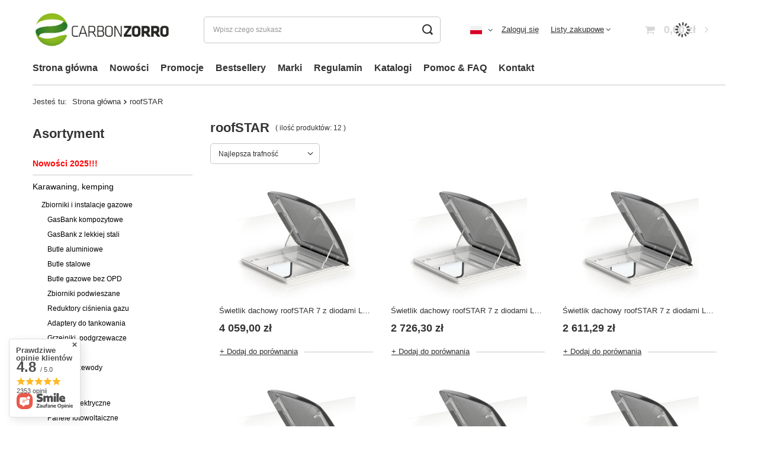

--- FILE ---
content_type: text/html; charset=utf-8
request_url: https://carbonzorro.com/pl/producers/roofstar-1699530187.html
body_size: 24475
content:
<!DOCTYPE html>
<html lang="pl" class="--vat --gross " ><head><meta name='viewport' content='user-scalable=no, initial-scale = 1.0, maximum-scale = 1.0, width=device-width, viewport-fit=cover'/> <link rel="preload" crossorigin="anonymous" as="font" href="/gfx/standards/fontello.woff?v=2"><meta http-equiv="Content-Type" content="text/html; charset=utf-8"><meta http-equiv="X-UA-Compatible" content="IE=edge"><title>roofSTAR</title><meta name="keywords" content="roofSTAR | GasBank, SunBank, Kampery, BBQ, Jachty, GasBank, Autogas LPG, LNG, Wodór"><meta name="description" content="Towary producenta roofSTAR"><link rel="icon" href="/gfx/pol/favicon.ico"><meta name="theme-color" content="#7cbf00"><meta name="msapplication-navbutton-color" content="#7cbf00"><meta name="apple-mobile-web-app-status-bar-style" content="#7cbf00"><link rel="preload stylesheet" as="style" href="/gfx/pol/style.css.gzip?r=1749467832"><script>var app_shop={urls:{prefix:'data="/gfx/'.replace('data="', '')+'pol/',graphql:'/graphql/v1/'},vars:{priceType:'gross',priceTypeVat:true,productDeliveryTimeAndAvailabilityWithBasket:false,geoipCountryCode:'US',currency:{id:'PLN',symbol:'zł',country:'pl',format:'###,##0.00',beforeValue:false,space:true,decimalSeparator:',',groupingSeparator:' '},language:{id:'pol',symbol:'pl',name:'Polski'},},txt:{priceTypeText:' brutto',},fn:{},fnrun:{},files:[],graphql:{}};const getCookieByName=(name)=>{const value=`; ${document.cookie}`;const parts = value.split(`; ${name}=`);if(parts.length === 2) return parts.pop().split(';').shift();return false;};if(getCookieByName('freeeshipping_clicked')){document.documentElement.classList.remove('--freeShipping');}if(getCookieByName('rabateCode_clicked')){document.documentElement.classList.remove('--rabateCode');}function hideClosedBars(){const closedBarsArray=JSON.parse(localStorage.getItem('closedBars'))||[];if(closedBarsArray.length){const styleElement=document.createElement('style');styleElement.textContent=`${closedBarsArray.map((el)=>`#${el}`).join(',')}{display:none !important;}`;document.head.appendChild(styleElement);}}hideClosedBars();</script><script src="/gfx/pol/menu_omnibus.js.gzip?r=1749467833"></script><meta name="robots" content="index,follow"><meta name="rating" content="general"><meta name="Author" content="Carbon Zorro na bazie IdoSell (www.idosell.com/shop).">
<!-- Begin LoginOptions html -->

<style>
#client_new_social .service_item[data-name="service_Apple"]:before, 
#cookie_login_social_more .service_item[data-name="service_Apple"]:before,
.oscop_contact .oscop_login__service[data-service="Apple"]:before {
    display: block;
    height: 2.6rem;
    content: url('/gfx/standards/apple.svg?r=1743165583');
}
.oscop_contact .oscop_login__service[data-service="Apple"]:before {
    height: auto;
    transform: scale(0.8);
}
#client_new_social .service_item[data-name="service_Apple"]:has(img.service_icon):before,
#cookie_login_social_more .service_item[data-name="service_Apple"]:has(img.service_icon):before,
.oscop_contact .oscop_login__service[data-service="Apple"]:has(img.service_icon):before {
    display: none;
}
</style>

<!-- End LoginOptions html -->

<!-- Open Graph -->
<meta property="og:type" content="website"><meta property="og:url" content="https://carbonzorro.com/pl/producers/roofstar-1699530187.html
"><meta property="og:title" content="roofSTAR"><meta property="og:description" content="Towary producenta roofSTAR"><meta property="og:site_name" content="Carbon Zorro"><meta property="og:locale" content="pl_PL"><meta property="og:locale:alternate" content="en_GB"><meta property="og:image" content="https://carbonzorro.com/hpeciai/f51a6ca225956b5974b579b1b3dacb33/pol_pl_Swietlik-dachowy-roofSTAR-7-z-diodami-LED-26074_1.jpg"><meta property="og:image:width" content="450"><meta property="og:image:height" content="450"><link rel="manifest" href="https://carbonzorro.com/data/include/pwa/1/manifest.json?t=3"><meta name="apple-mobile-web-app-capable" content="yes"><meta name="apple-mobile-web-app-status-bar-style" content="black"><meta name="apple-mobile-web-app-title" content="carbonzorro.com"><link rel="apple-touch-icon" href="/data/include/pwa/1/icon-128.png"><link rel="apple-touch-startup-image" href="/data/include/pwa/1/logo-512.png" /><meta name="msapplication-TileImage" content="/data/include/pwa/1/icon-144.png"><meta name="msapplication-TileColor" content="#2F3BA2"><meta name="msapplication-starturl" content="/"><script type="application/javascript">var _adblock = true;</script><script async src="/data/include/advertising.js"></script><script type="application/javascript">var statusPWA = {
                online: {
                    txt: "Połączono z internetem",
                    bg: "#5fa341"
                },
                offline: {
                    txt: "Brak połączenia z internetem",
                    bg: "#eb5467"
                }
            }</script><script async type="application/javascript" src="/ajax/js/pwa_online_bar.js?v=1&r=6"></script><script >
window.dataLayer = window.dataLayer || [];
window.gtag = function gtag() {
dataLayer.push(arguments);
}
gtag('consent', 'default', {
'ad_storage': 'denied',
'analytics_storage': 'denied',
'ad_personalization': 'denied',
'ad_user_data': 'denied',
'wait_for_update': 500
});

gtag('set', 'ads_data_redaction', true);
</script><script id="iaiscript_1" data-requirements="W10=" data-ga4_sel="ga4script">
window.iaiscript_1 = `<${'script'}  class='google_consent_mode_update'>
gtag('consent', 'update', {
'ad_storage': 'denied',
'analytics_storage': 'denied',
'ad_personalization': 'denied',
'ad_user_data': 'denied'
});
</${'script'}>`;
</script>
<!-- End Open Graph -->

<link rel="canonical" href="https://carbonzorro.com/pl/producers/roofstar-1699530187.html" />
<link rel="alternate" hreflang="en" href="https://carbonzorro.com/en/producers/roofstar-1699530187.html" />
<link rel="alternate" hreflang="pl" href="https://carbonzorro.com/pl/producers/roofstar-1699530187.html" />
                <!-- Global site tag (gtag.js) -->
                <script  async src="https://www.googletagmanager.com/gtag/js?id=AW-618124607"></script>
                <script >
                    window.dataLayer = window.dataLayer || [];
                    window.gtag = function gtag(){dataLayer.push(arguments);}
                    gtag('js', new Date());
                    
                    gtag('config', 'AW-618124607', {"allow_enhanced_conversions":true});
gtag('config', 'G-WJXFD17ED7');

                </script>
                <link rel="stylesheet" type="text/css" href="/data/designs/66ab77b20e79b4.09845866_7/gfx/pol/custom.css.gzip?r=1749477975">            <!-- Google Tag Manager -->
                    <script >(function(w,d,s,l,i){w[l]=w[l]||[];w[l].push({'gtm.start':
                    new Date().getTime(),event:'gtm.js'});var f=d.getElementsByTagName(s)[0],
                    j=d.createElement(s),dl=l!='dataLayer'?'&l='+l:'';j.async=true;j.src=
                    'https://www.googletagmanager.com/gtm.js?id='+i+dl;f.parentNode.insertBefore(j,f);
                    })(window,document,'script','dataLayer','GTM-TKQD8WSX');</script>
            <!-- End Google Tag Manager -->
<!-- Begin additional html or js -->


<!--8|1|6-->
<link rel="icon" href="/gfx/pol/favicon.ico">
<!--13|1|10| modified: 2024-06-27 10:12:27-->
<meta name="google-site-verification" content="rSLBU2L1IHhQw1nWO2YbarV2U2f5vLzAqqEH9Sllbcc" />

<!-- End additional html or js -->
<link rel="preload" as="image" media="(max-width: 420px)" href="/hpeciai/3accef2b31f3c58a0173fbee8ceb9746/pol_is_Swietlik-dachowy-roofSTAR-7-z-diodami-LED-26074jpg"><link rel="preload" as="image" media="(min-width: 420.1px)" href="/hpeciai/8ba3a716c09b2b64c0f3a74d3de2cca7/pol_il_Swietlik-dachowy-roofSTAR-7-z-diodami-LED-26074jpg"><link rel="preload" as="image" media="(max-width: 420px)" href="/hpeciai/3accef2b31f3c58a0173fbee8ceb9746/pol_is_Swietlik-dachowy-roofSTAR-7-z-diodami-LED-26446jpg"><link rel="preload" as="image" media="(min-width: 420.1px)" href="/hpeciai/8ba3a716c09b2b64c0f3a74d3de2cca7/pol_il_Swietlik-dachowy-roofSTAR-7-z-diodami-LED-26446jpg"></head><body>
<!-- Begin additional html or js -->


<!--18|1|15-->
<script defer src="https://platform.sensbot.ai/chatbot/loader/e54395d3-0d8f-43b7-a902-59f039a6f09b"></script>

<!-- End additional html or js -->
<div id="container" class="search_page container max-width-1200"><header class=" commercial_banner"><script class="ajaxLoad">app_shop.vars.vat_registered="true";app_shop.vars.currency_format="###,##0.00";app_shop.vars.currency_before_value=false;app_shop.vars.currency_space=true;app_shop.vars.symbol="zł";app_shop.vars.id="PLN";app_shop.vars.baseurl="http://carbonzorro.com/";app_shop.vars.sslurl="https://carbonzorro.com/";app_shop.vars.curr_url="%2Fpl%2Fproducers%2Froofstar-1699530187.html";var currency_decimal_separator=',';var currency_grouping_separator=' ';app_shop.vars.blacklist_extension=["exe","com","swf","js","php"];app_shop.vars.blacklist_mime=["application/javascript","application/octet-stream","message/http","text/javascript","application/x-deb","application/x-javascript","application/x-shockwave-flash","application/x-msdownload"];app_shop.urls.contact="/pl/contact.html";</script><div id="viewType" style="display:none"></div><div id="logo" class="d-flex align-items-center"><a href="/" target="_self"><img src="/data/gfx/mask/pol/logo_1_big.jpg" alt="Carbon Zorro" width="601" height="171"></a></div><form action="https://carbonzorro.com/pl/search.html" method="get" id="menu_search" class="menu_search"><a href="#showSearchForm" class="menu_search__mobile"></a><div class="menu_search__block"><div class="menu_search__item --input"><input class="menu_search__input" type="text" name="text" autocomplete="off" placeholder="Wpisz czego szukasz"><button class="menu_search__submit" type="submit"></button></div><div class="menu_search__item --results search_result"></div></div></form><div id="menu_settings" class="align-items-center justify-content-center justify-content-lg-end"><div class="open_trigger"><span class="d-none d-md-inline-block flag flag_pol"></span><div class="menu_settings_wrapper d-md-none"><div class="menu_settings_inline"><div class="menu_settings_header">
								Język i waluta: 
							</div><div class="menu_settings_content"><span class="menu_settings_flag flag flag_pol"></span><strong class="menu_settings_value"><span class="menu_settings_language">pl</span><span> | </span><span class="menu_settings_currency">zł</span></strong></div></div><div class="menu_settings_inline"><div class="menu_settings_header">
								Dostawa do: 
							</div><div class="menu_settings_content"><strong class="menu_settings_value">Polska</strong></div></div></div><i class="icon-angle-down d-none d-md-inline-block"></i></div><form action="https://carbonzorro.com/pl/settings.html" method="post"><ul><li><div class="form-group"><label class="menu_settings_lang_label">Język</label><div class="radio"><label><input type="radio" name="lang" checked value="pol"><span class="flag flag_pol"></span><span>pl</span></label></div><div class="radio"><label><input type="radio" name="lang" value="eng"><span class="flag flag_eng"></span><span>en</span></label></div></div></li><li><div class="form-group"><label for="menu_settings_curr">Waluta</label><div class="select-after"><select class="form-control" name="curr" id="menu_settings_curr"><option value="PLN" selected>zł</option><option value="EUR">€ (1 zł = 0.2368€)
															</option><option value="GBP">£ (1 zł = 0.2053£)
															</option><option value="USD">$ (1 zł = 0.2752$)
															</option><option value="RON">RON (1 zł = 1.2057RON)
															</option><option value="CZK">Kč (1 zł = 7.2727Kč)
															</option></select></div></div><div class="form-group"><label for="menu_settings_country">Dostawa do</label><div class="select-after"><select class="form-control" name="country" id="menu_settings_country"><option value="1143020002">Afganistan</option><option value="1143020001">Albania</option><option value="1143020004">Algieria</option><option value="1143020006">Angola</option><option value="1143020009">Antigua i Barbuda</option><option value="1143020011">Arabia Saudyjska</option><option value="1143020012">Argentyna</option><option value="1143020013">Armenia</option><option value="1143020014">Aruba</option><option value="1143020015">Australia</option><option value="1143020016">Austria</option><option value="1143020017">Azerbejdżan</option><option value="1143020018">Bahamy</option><option value="1143020019">Bahrajn</option><option value="1143020020">Bangladesz</option><option value="1143020021">Barbados</option><option value="1143020022">Belgia</option><option value="1143020023">Belize</option><option value="1143020024">Benin</option><option value="1143020025">Bermudy</option><option value="1143020026">Bhutan</option><option value="1143020028">Boliwia</option><option value="1143020030">Botswana</option><option value="1143020031">Brazylia</option><option value="1143020032">Brunei</option><option value="1143020033">Bułgaria</option><option value="1143020034">Burkina Faso</option><option value="1143020035">Burundi</option><option value="1143020036">Chile</option><option value="1143020037">Chiny</option><option value="1143020040">Cypr</option><option value="1143020041">Czechy</option><option value="1143020042">Dania</option><option value="1143020043">Dominika</option><option value="1143020044">Dominikana</option><option value="1143020045">Dziewicze Wyspy Brytyjskie</option><option value="1143020046">Dziewicze Wyspy Stanów Zj.</option><option value="1143020048">Egipt</option><option value="1143020049">Ekwador</option><option value="1143020051">Estonia</option><option value="1143020054">Filipiny</option><option value="1143020056">Finlandia</option><option value="1143020057">Francja</option><option value="1143020061">Gibraltar</option><option value="1143020062">Grecja</option><option value="1143020063">Grenada</option><option value="1143020064">Grenlandia</option><option value="1143020065">Gruzja</option><option value="1143020067">Gujana</option><option value="1143020068">Gujana Francuska</option><option value="1143020069">Gwadelupa</option><option value="1143020070">Gwatemala</option><option value="1143020074">Haiti</option><option value="1143020075">Hiszpania</option><option value="1143020076">Holandia</option><option value="1143020077">Honduras</option><option value="1143020078">Hong Kong</option><option value="1143020079">Indie</option><option value="1143020080">Indonezja</option><option value="1143020081">Irak</option><option value="1143020083">Irlandia</option><option value="1143020086">Jamajka</option><option value="1143020087">Japonia</option><option value="1143020088">Jemen</option><option value="1143020090">Jordania</option><option value="1143020092">Kajmany</option><option value="1143020093">Kambodża</option><option value="1143020094">Kamerun</option><option value="1143020095">Kanada</option><option value="1143020096">Katar</option><option value="1143020097">Kazachstan</option><option value="1143020098">Kenia</option><option value="1143020099">Kirgistan</option><option value="1143020101">Kolumbia</option><option value="1143020106">Korea Południowa</option><option value="1143020107">Kostaryka</option><option value="1143020109">Kuwejt</option><option value="1143020110">Laos</option><option value="1143020111">Lesotho</option><option value="1143020112">Liban</option><option value="1143020116">Litwa</option><option value="1143020118">Łotwa</option><option value="1143020117">Luksembourg</option><option value="1143020121">Makau</option><option value="1143020123">Malezja</option><option value="1143020130">Martynika</option><option value="1143020133">Meksyk</option><option value="1143020134">Mołdawia</option><option value="1143020136">Mongolia</option><option value="1143020137">Montserrat</option><option value="1143020142">Nepal</option><option value="1143020143">Niemcy</option><option value="1143020145">Nigeria</option><option value="1143020146">Nikaragua</option><option value="1143020151">Nowa Zelandia</option><option value="1143020152">Oman</option><option value="1143020153">Pakistan</option><option value="1143020156">Panama</option><option value="1143020158">Paragwaj</option><option value="1143020159">Peru</option><option selected value="1143020003">Polska</option><option value="1143020162">Portoryko</option><option value="1143020163">Portugalia</option><option value="1143020165">Republika Południowej Afryki</option><option value="1143020166">Republika Środkowoafrykańska</option><option value="1143020169">Rumunia</option><option value="1143020171">Saint Kittsi Nevis</option><option value="1143020175">Salwador</option><option value="1143020176">Samoa Amerykańskie</option><option value="1143020181">Singapur</option><option value="1143020182">Słowacja</option><option value="1143020183">Słowenia</option><option value="1143020185">Sri Lanka</option><option value="1143020186">Stany Zjednoczone</option><option value="1143020193">Szwecja</option><option value="1143020195">Tadżykistan</option><option value="1143020196">Tajlandia</option><option value="1143020197">Tajwan</option><option value="1143020203">Trynidad i Tobago</option><option value="1143020204">Tunezja</option><option value="1143020205">Turcja</option><option value="1143020206">Turkmenistan</option><option value="1143020210">Ukraina</option><option value="1143020211">Urugwaj</option><option value="1143020212">Uzbekistan</option><option value="1143020217">Węgry</option><option value="1143020216">Wenezuela</option><option value="1143020219">Wietnam</option><option value="1143020220">Włochy</option><option value="1143020221">Wybrzeże Kości Słoniowej</option><option value="1143020232">Zambia</option><option value="1143020233">Zimbabwe</option><option value="1143020234">Zjednoczone Emiraty Arabskie</option></select></div></div></li><li class="buttons"><button class="btn --solid --large" type="submit">
								Zastosuj zmiany
							</button></li></ul></form><div id="menu_additional"><a class="account_link" href="https://carbonzorro.com/pl/login.html">Zaloguj się</a><div class="shopping_list_top" data-empty="true"><a href="https://carbonzorro.com/pl/shoppinglist" class="wishlist_link slt_link">Listy zakupowe</a><div class="slt_lists"><ul class="slt_lists__nav"><li class="slt_lists__nav_item" data-list_skeleton="true" data-list_id="true" data-shared="true"><a class="slt_lists__nav_link" data-list_href="true"><span class="slt_lists__nav_name" data-list_name="true"></span><span class="slt_lists__count" data-list_count="true">0</span></a></li></ul><span class="slt_lists__empty">Dodaj do nich produkty, które lubisz i chcesz kupić później.</span></div></div></div></div><div class="shopping_list_top_mobile d-none" data-empty="true"><a href="https://carbonzorro.com/pl/shoppinglist" class="sltm_link"></a></div><div class="sl_choose sl_dialog"><div class="sl_choose__wrapper sl_dialog__wrapper"><div class="sl_choose__item --top sl_dialog_close mb-2"><strong class="sl_choose__label">Zapisz na liście zakupowej</strong></div><div class="sl_choose__item --lists" data-empty="true"><div class="sl_choose__list f-group --radio m-0 d-md-flex align-items-md-center justify-content-md-between" data-list_skeleton="true" data-list_id="true" data-shared="true"><input type="radio" name="add" class="sl_choose__input f-control" id="slChooseRadioSelect" data-list_position="true"><label for="slChooseRadioSelect" class="sl_choose__group_label f-label py-4" data-list_position="true"><span class="sl_choose__sub d-flex align-items-center"><span class="sl_choose__name" data-list_name="true"></span><span class="sl_choose__count" data-list_count="true">0</span></span></label><button type="button" class="sl_choose__button --desktop btn --solid">Zapisz</button></div></div><div class="sl_choose__item --create sl_create mt-4"><a href="#new" class="sl_create__link  align-items-center">Stwórz nową listę zakupową</a><form class="sl_create__form align-items-center"><div class="sl_create__group f-group --small mb-0"><input type="text" class="sl_create__input f-control" required="required"><label class="sl_create__label f-label">Nazwa nowej listy</label></div><button type="submit" class="sl_create__button btn --solid ml-2 ml-md-3">Utwórz listę</button></form></div><div class="sl_choose__item --mobile mt-4 d-flex justify-content-center d-md-none"><button class="sl_choose__button --mobile btn --solid --large">Zapisz</button></div></div></div><div id="menu_basket" class="topBasket --skeleton"><a class="topBasket__sub" href="/basketedit.php"><span class="badge badge-info"></span><strong class="topBasket__price">0,00 zł</strong></a><div class="topBasket__details --products" style="display: none;"><div class="topBasket__block --labels"><label class="topBasket__item --name">Produkt</label><label class="topBasket__item --sum">Ilość</label><label class="topBasket__item --prices">Cena</label></div><div class="topBasket__block --products"></div></div><div class="topBasket__details --shipping" style="display: none;"><span class="topBasket__name">Koszt dostawy od</span><span id="shipppingCost"></span></div><script>
						app_shop.vars.cache_html = true;
					</script></div><nav id="menu_categories3" class="wide"><button type="button" class="navbar-toggler"><i class="icon-reorder"></i></button><div class="navbar-collapse" id="menu_navbar3"><ul class="navbar-nav mx-md-n2"><li class="nav-item"><a  href="/" target="_self" title="Strona główna" class="nav-link" >Strona główna</a></li><li class="nav-item"><a  href="/search.php?newproducts=y" target="_self" title="Nowości" class="nav-link" >Nowości</a></li><li class="nav-item"><a  href="/search.php?promo=y" target="_self" title="Promocje" class="nav-link" >Promocje</a></li><li class="nav-item"><a  href="/search.php?bestseller=y" target="_self" title="Bestsellery" class="nav-link" >Bestsellery</a></li><li class="nav-item"><a  href="/producers.php" target="_self" title="Marki" class="nav-link" >Marki</a></li><li class="nav-item"><a  href="/Regulamin-cterms-pol-1.html" target="_self" title="Regulamin" class="nav-link" >Regulamin</a></li><li class="nav-item"><a  href="https://carbonzorro.com/pl/cms/katalogi-produktow-33.html" target="_self" title="Katalogi" class="nav-link" >Katalogi</a></li><li class="nav-item"><a  href="/pl/help/pomoc-faq-2.html" target="_self" title="Pomoc &amp;amp; FAQ" class="nav-link" >Pomoc &amp; FAQ</a></li><li class="nav-item"><a  href="/contact.php" target="_self" title="Kontakt" class="nav-link" >Kontakt</a></li></ul></div></nav><div id="breadcrumbs" class="breadcrumbs"><div class="back_button"><button id="back_button"><i class="icon-angle-left"></i> Wstecz</button></div><div class="list_wrapper"><ol><li><span>Jesteś tu:  </span></li><li class="bc-main"><span><a href="/">Strona główna</a></span></li><li class="bc-item-1 bc-active"><span>roofSTAR</span></li></ol></div></div></header><div id="layout" class="row clearfix"><aside class="col-md-3 col-xl-2"><section class="shopping_list_menu"><div class="shopping_list_menu__block --lists slm_lists" data-empty="true"><span class="slm_lists__label">Listy zakupowe</span><ul class="slm_lists__nav"><li class="slm_lists__nav_item" data-list_skeleton="true" data-list_id="true" data-shared="true"><a class="slm_lists__nav_link" data-list_href="true"><span class="slm_lists__nav_name" data-list_name="true"></span><span class="slm_lists__count" data-list_count="true">0</span></a></li><li class="slm_lists__nav_header"><span class="slm_lists__label">Listy zakupowe</span></li></ul><a href="#manage" class="slm_lists__manage d-none align-items-center d-md-flex">Zarządzaj listami</a></div><div class="shopping_list_menu__block --bought slm_bought"><a class="slm_bought__link d-flex" href="https://carbonzorro.com/pl/products-bought.html">
						Lista dotychczas zamówionych produktów
					</a></div><div class="shopping_list_menu__block --info slm_info"><strong class="slm_info__label d-block mb-3">Jak działa lista zakupowa?</strong><ul class="slm_info__list"><li class="slm_info__list_item d-flex mb-3">
							Po zalogowaniu możesz umieścić i przechowywać na liście zakupowej dowolną liczbę produktów nieskończenie długo.
						</li><li class="slm_info__list_item d-flex mb-3">
							Dodanie produktu do listy zakupowej nie oznacza automatycznie jego rezerwacji.
						</li><li class="slm_info__list_item d-flex mb-3">
							Dla niezalogowanych klientów lista zakupowa przechowywana jest do momentu wygaśnięcia sesji (około 24h).
						</li></ul></div></section><div id="mobileCategories" class="mobileCategories"><div class="mobileCategories__item --menu"><a class="mobileCategories__link --active" href="#" data-ids="#menu_search,.shopping_list_menu,#menu_search,#menu_navbar,#menu_navbar3, #menu_blog">
                            Menu
                        </a></div><div class="mobileCategories__item --account"><a class="mobileCategories__link" href="#" data-ids="#menu_contact,#login_menu_block">
                            Konto
                        </a></div><div class="mobileCategories__item --settings"><a class="mobileCategories__link" href="#" data-ids="#menu_settings">
                                Ustawienia
                            </a></div></div><div class="setMobileGrid" data-item="#menu_navbar"></div><div class="setMobileGrid" data-item="#menu_navbar3" data-ismenu1="true"></div><div class="setMobileGrid" data-item="#menu_blog"></div><div class="login_menu_block d-lg-none" id="login_menu_block"><a class="sign_in_link" href="/login.php" title=""><i class="icon-user"></i><span>Zaloguj się</span></a><a class="registration_link" href="/client-new.php?register" title=""><i class="icon-lock"></i><span>Zarejestruj się</span></a><a class="order_status_link" href="/order-open.php" title=""><i class="icon-globe"></i><span>Sprawdź status zamówienia</span></a></div><div class="setMobileGrid" data-item="#menu_contact"></div><div class="setMobileGrid" data-item="#menu_settings"></div><nav id="menu_categories" class="col-md-12 px-0"><h2 class="big_label"><a href="/categories.php" title="Kliknij, by zobaczyć wszystkie kategorie">Asortyment</a></h2><button type="button" class="navbar-toggler"><i class="icon-reorder"></i></button><div class="navbar-collapse" id="menu_navbar"><ul class="navbar-nav"><li class="nav-item"><a  href="/pl/menu/nowosci-2025-1140.html" target="_self" title="Nowości 2025!!!" class="nav-link" >Nowości 2025!!!</a></li><li class="nav-item"><a  href="/pl/menu/karawaning-kemping-152.html" target="_self" title="Karawaning, kemping" class="nav-link noevent" >Karawaning, kemping</a><ul class="navbar-subnav"><li class="nav-item"><a class="nav-link" href="/pl/menu/zbiorniki-i-instalacje-gazowe-198.html" target="_self">Zbiorniki i instalacje gazowe</a><ul class="navbar-subsubnav"><li class="nav-item"><a class="nav-link" href="/pl/menu/gasbank-kompozytowe-199.html" target="_self">GasBank kompozytowe</a></li><li class="nav-item"><a class="nav-link" href="/pl/menu/gasbank-z-lekkiej-stali-226.html" target="_self">GasBank z lekkiej stali</a></li><li class="nav-item"><a class="nav-link" href="/pl/menu/-butle-aluminiowe-200.html" target="_self"> Butle aluminiowe</a></li><li class="nav-item"><a class="nav-link" href="/pl/menu/-butle-stalowe-227.html" target="_self"> Butle stalowe</a></li><li class="nav-item"><a class="nav-link" href="/pl/menu/butle-gazowe-bez-opd-251.html" target="_self">Butle gazowe bez OPD</a></li><li class="nav-item"><a class="nav-link" href="/pl/menu/zbiorniki-podwieszane-201.html" target="_self">Zbiorniki podwieszane</a></li><li class="nav-item"><a class="nav-link" href="/pl/menu/reduktory-cisnienia-gazu-202.html" target="_self">Reduktory ciśnienia gazu</a></li><li class="nav-item"><a class="nav-link" href="/pl/menu/adaptery-do-tankowania-158.html" target="_self">Adaptery do tankowania</a></li><li class="nav-item"><a class="nav-link" href="/pl/menu/grzejniki-podgrzewacze-222.html" target="_self">Grzejniki, podgrzewacze</a></li><li class="nav-item"><a class="nav-link" href="/pl/menu/filtry-195.html" target="_self">Filtry</a></li><li class="nav-item"><a class="nav-link" href="/pl/menu/weze-i-przewody-203.html" target="_self">Węże i przewody</a></li><li class="nav-item"><a class="nav-link" href="/pl/menu/akcesoria-157.html" target="_self">Akcesoria</a></li></ul></li><li class="nav-item"><a class="nav-link" href="/pl/menu/instalacje-elektryczne-197.html" target="_self">Instalacje elektryczne</a><ul class="navbar-subsubnav"><li class="nav-item"><a class="nav-link" href="/pl/menu/panele-fotowoltaiczne-164.html" target="_self">Panele fotowoltaiczne</a></li><li class="nav-item"><a class="nav-link" href="/pl/menu/regulatory-solarne-172.html" target="_self">Regulatory solarne</a></li><li class="nav-item"><a class="nav-link" href="/pl/menu/akumulatory-225.html" target="_self">Akumulatory</a></li><li class="nav-item"><a class="nav-link" href="/pl/menu/ogniwa-paliwowe-efoy-239.html" target="_self">Ogniwa paliwowe EFOY</a></li><li class="nav-item"><a class="nav-link" href="/pl/menu/victron-energy-286.html" target="_self">Victron Energy</a></li><li class="nav-item"><a class="nav-link" href="/pl/menu/elektronika-cbe-255.html" target="_self">Elektronika CBE</a></li><li class="nav-item"><a class="nav-link" href="/pl/menu/tbb-power-314.html" target="_self">TBB Power</a></li><li class="nav-item"><a class="nav-link" href="/pl/menu/ecoflow-1142.html" target="_self">EcoFlow</a></li><li class="nav-item"><a class="nav-link" href="/pl/menu/votronic-1115.html" target="_self">Votronic</a></li><li class="nav-item"><a class="nav-link" href="/pl/menu/revotion-1089.html" target="_self">Revotion</a></li><li class="nav-item"><a class="nav-link" href="/pl/menu/gniazdka-wlaczniki-przedluzacze-721.html" target="_self">Gniazdka, włączniki, przedłużacze</a></li><li class="nav-item"><a class="nav-link" href="/pl/menu/lampy-i-oswietlenie-1104.html" target="_self">Lampy i oświetlenie</a></li><li class="nav-item"><a class="nav-link" href="/pl/menu/inwertery-ladowarki-727.html" target="_self">Inwertery / Ładowarki</a></li><li class="nav-item"><a class="nav-link" href="/pl/menu/akcesoria-217.html" target="_self">Akcesoria</a></li><li class="nav-item"><a class="nav-link" href="/pl/menu/wyrownywacze-akumulatorow-1113.html" target="_self">Wyrównywacze akumulatorów</a></li><li class="nav-item"><a class="nav-link" href="/pl/menu/panele-kontrolne-1152.html" target="_self">Panele kontrolne</a></li><li class="nav-item"><a class="nav-link" href="/pl/menu/boczniki-dystrybutory-1153.html" target="_self">Boczniki, dystrybutory</a></li><li class="nav-item"><a class="nav-link" href="/pl/menu/sondy-czujniki-1154.html" target="_self">Sondy, czujniki</a></li><li class="nav-item"><a class="nav-link" href="/pl/menu/inwertery-i-ladowarki-1160.html" target="_self">Inwertery i Ładowarki</a></li></ul></li><li class="nav-item"><a class="nav-link" href="/pl/menu/instalacje-wodne-204.html" target="_self">Instalacje wodne</a><ul class="navbar-subsubnav"><li class="nav-item"><a class="nav-link" href="/pl/menu/zbiorniki-na-wode-218.html" target="_self">Zbiorniki na wodę</a></li><li class="nav-item"><a class="nav-link" href="/pl/menu/bojlery-234.html" target="_self">Bojlery</a></li><li class="nav-item"><a class="nav-link" href="/pl/menu/pompy-wody-219.html" target="_self">Pompy wody</a></li><li class="nav-item"><a class="nav-link" href="/pl/menu/sondy-poziomu-1116.html" target="_self">Sondy poziomu</a></li><li class="nav-item"><a class="nav-link" href="/pl/menu/weze-i-rury-1126.html" target="_self">Węże i rury</a></li><li class="nav-item"><a class="nav-link" href="/pl/menu/krany-baterie-odplywy-1132.html" target="_self">Krany, baterie, odpływy</a></li><li class="nav-item"><a class="nav-link" href="/pl/menu/woda-zuzyta-716.html" target="_self">Woda zużyta</a></li><li class="nav-item"><a class="nav-link" href="/pl/menu/filtry-wody-1186.html" target="_self">Filtry wody</a></li><li class="nav-item"><a class="nav-link" href="/pl/menu/akcesoria-221.html" target="_self">Akcesoria</a></li><li class="nav-item"><a class="nav-link" href="/pl/menu/sanymo-1090.html" target="_self">Sanymo</a></li><li class="nav-item"><a class="nav-link" href="/pl/menu/uniquick-1129.html" target="_self">UniQuick</a></li></ul></li><li class="nav-item"><a class="nav-link" href="/pl/menu/elementy-zabudowy-206.html" target="_self">Elementy zabudowy</a><ul class="navbar-subsubnav"><li class="nav-item"><a class="nav-link" href="/pl/menu/zlewy-207.html" target="_self">Zlewy</a></li><li class="nav-item"><a class="nav-link" href="/pl/menu/lodowki-208.html" target="_self">Lodówki</a></li><li class="nav-item"><a class="nav-link" href="/pl/menu/kuchenki-i-piekarniki-209.html" target="_self">Kuchenki i piekarniki</a></li><li class="nav-item"><a class="nav-link" href="/pl/menu/toalety-205.html" target="_self">Toalety</a></li><li class="nav-item"><a class="nav-link" href="/pl/menu/lazienki-1122.html" target="_self">Łazienki</a></li><li class="nav-item"><a class="nav-link" href="/pl/menu/klimatyzatory-701.html" target="_self">Klimatyzatory</a></li><li class="nav-item"><a class="nav-link" href="/pl/menu/ogrzewanie-1148.html" target="_self">Ogrzewanie</a></li><li class="nav-item"><a class="nav-link" href="/pl/menu/stopnie-wysuwane-1092.html" target="_self">Stopnie wysuwane</a></li><li class="nav-item"><a class="nav-link" href="/pl/menu/stoly-nogi-podpory-1105.html" target="_self">Stoły, nogi, podpory</a></li><li class="nav-item"><a class="nav-link" href="/pl/menu/drzwi-zamki-okucia-1103.html" target="_self">Drzwi, zamki, okucia</a></li><li class="nav-item"><a class="nav-link" href="/pl/menu/obrotnice-i-fotele-1164.html" target="_self">Obrotnice i fotele</a></li><li class="nav-item"><a class="nav-link" href="/pl/menu/moskitiery-1158.html" target="_self">Moskitiery</a></li><li class="nav-item"><a class="nav-link" href="/pl/menu/akcesoria-211.html" target="_self">Akcesoria</a></li></ul></li><li class="nav-item"><a class="nav-link" href="/pl/menu/okna-i-wentylatory-dachowe-718.html" target="_self">Okna i wentylatory dachowe</a><ul class="navbar-subsubnav"><li class="nav-item"><a class="nav-link" href="/pl/menu/okna-scienne-719.html" target="_self">Okna ścienne</a></li><li class="nav-item"><a class="nav-link" href="/pl/menu/okna-dachowe-720.html" target="_self">Okna dachowe</a></li><li class="nav-item"><a class="nav-link" href="/pl/menu/wentylatory-dachowe-1099.html" target="_self">Wentylatory dachowe</a></li><li class="nav-item"><a class="nav-link" href="/pl/menu/szyby-do-okien-1109.html" target="_self">Szyby do okien</a></li><li class="nav-item"><a class="nav-link" href="/pl/menu/rolety-do-okien-1177.html" target="_self">Rolety do okien</a></li></ul></li><li class="nav-item"><a class="nav-link" href="/pl/menu/markizy-210.html" data-noevent="nav-link nav-gfx" target="_self">Markizy</a><ul class="navbar-subsubnav"><li class="nav-item"><a class="nav-link" href="/pl/menu/thule-omnistor-1118.html" target="_self">Thule Omnistor</a></li><li class="nav-item"><a class="nav-link" href="/pl/menu/dometic-1139.html" target="_self">Dometic</a></li><li class="nav-item"><a class="nav-link" href="/pl/menu/fiamma-1149.html" target="_self">Fiamma</a></li><li class="nav-item"><a class="nav-link" href="/pl/menu/adaptery-do-markiz-1100.html" target="_self">Adaptery do markiz</a></li><li class="nav-item"><a class="nav-link" href="/pl/menu/akcesoria-do-markiz-1101.html" target="_self">Akcesoria do markiz</a></li><li class="nav-item"><a class="nav-link" href="/pl/menu/rynny-1143.html" target="_self">Rynny</a></li></ul></li><li class="nav-item"><a class="nav-link" href="/pl/menu/multimedia-1106.html" target="_self">Multimedia</a><ul class="navbar-subsubnav"><li class="nav-item"><a class="nav-link" href="/pl/menu/systemy-satelitarne-1107.html" target="_self">Systemy satelitarne</a></li><li class="nav-item"><a class="nav-link" href="/pl/menu/telewizory-12v-24v-1146.html" target="_self">Telewizory 12V, 24V</a></li><li class="nav-item"><a class="nav-link" href="/pl/menu/uchwyty-i-akcesoria-1147.html" target="_self">Uchwyty i akcesoria</a></li><li class="nav-item"><a class="nav-link" href="/pl/menu/internet-1151.html" target="_self">Internet</a></li></ul></li><li class="nav-item"><a class="nav-link" href="/pl/menu/chemia-montazowa-i-serwisowa-1102.html" data-noevent="nav-link nav-gfx" target="_self">Chemia montażowa i serwisowa</a></li><li class="nav-item"><a class="nav-link" href="/pl/menu/elementy-nadwozia-i-podwozia-1110.html" target="_self">Elementy nadwozia i podwozia</a><ul class="navbar-subsubnav"><li class="nav-item"><a class="nav-link" href="/pl/menu/amortyzatory-i-stabilizatory-1168.html" target="_self">Amortyzatory i stabilizatory</a></li><li class="nav-item"><a class="nav-link" href="/pl/menu/bagazniki-rowerowe-1141.html" target="_self">Bagażniki rowerowe</a></li><li class="nav-item"><a class="nav-link" href="/pl/menu/lusterka-1131.html" target="_self">Lusterka</a></li><li class="nav-item"><a class="nav-link" href="/pl/menu/felgi-1159.html" target="_self">Felgi</a></li><li class="nav-item"><a class="nav-link" href="/pl/menu/hamulce-1130.html" target="_self">Hamulce</a></li><li class="nav-item"><a class="nav-link" href="/pl/menu/movery-647.html" target="_self">Movery</a></li><li class="nav-item"><a class="nav-link" href="/pl/menu/oswietlenie-1111.html" target="_self">Oświetlenie</a></li><li class="nav-item"><a class="nav-link" href="/pl/menu/podpory-stabilizujace-1185.html" target="_self">Podpory stabilizujące</a></li><li class="nav-item"><a class="nav-link" href="/pl/menu/zabezpieczenia-antykradziezowe-1117.html" target="_self">Zabezpieczenia antykradzieżowe</a></li><li class="nav-item"><a class="nav-link" href="/pl/menu/zaczepy-kulowe-i-haki-1127.html" target="_self">Zaczepy kulowe i haki</a></li></ul></li><li class="nav-item"><a class="nav-link" href="/pl/menu/namioty-dachowe-1178.html" target="_self">Namioty dachowe</a></li><li class="nav-item"><a class="nav-link" href="/pl/menu/carbest-1184.html" target="_self">Carbest</a></li><li class="nav-item display-all empty"><a class="nav-link display-all" href="/pl/menu/karawaning-kemping-152.html">+ Pokaż wszystkie</a></li></ul></li><li class="nav-item"><a  href="/pl/menu/magazyny-energii-253.html" target="_self" title="Magazyny Energii" class="nav-link noevent" >Magazyny Energii</a><ul class="navbar-subnav"><li class="nav-item"><a class="nav-link" href="/pl/menu/stacje-zasilania-728.html" target="_self">Stacje zasilania</a></li></ul></li><li class="nav-item"><a  href="/pl/menu/agregaty-pradotworcze-245.html" target="_self" title="Agregaty prądotwórcze" class="nav-link" >Agregaty prądotwórcze</a></li><li class="nav-item"><a  href="/pl/menu/carbon-garden-235.html" target="_self" title="Carbon Garden" class="nav-link" >Carbon Garden</a><ul class="navbar-subnav"><li class="nav-item"><a class="nav-link" href="/pl/menu/grille-ogrodowe-237.html" target="_self">Grille ogrodowe</a></li><li class="nav-item"><a class="nav-link" href="/pl/menu/urzadzenia-owadobojcze-236.html" target="_self">Urządzenia owadobójcze</a></li><li class="nav-item"><a class="nav-link" href="/pl/menu/parasole-grzewcze-238.html" target="_self">Parasole grzewcze</a></li><li class="nav-item"><a class="nav-link" href="/pl/menu/silniki-elektryczne-do-lodzi-1155.html" target="_self">Silniki elektryczne do łodzi</a></li></ul></li><li class="nav-item"><a  href="/pl/menu/armatura-kriogeniczna-lng-153.html" target="_self" title="Armatura Kriogeniczna &amp;amp; LNG" class="nav-link" >Armatura Kriogeniczna &amp; LNG</a><ul class="navbar-subnav"><li class="nav-item"><a class="nav-link" href="/pl/menu/cryogenic-159.html" target="_self">Cryogenic</a><ul class="navbar-subsubnav"><li class="nav-item"><a class="nav-link" href="/pl/menu/cryogenic-cylinder-equipment-183.html" target="_self">Cryogenic Cylinder Equipment</a></li><li class="nav-item"><a class="nav-link" href="/pl/menu/relief-valves-182.html" target="_self">Relief Valves</a></li></ul></li><li class="nav-item"><a class="nav-link" href="/pl/menu/lng-natural-gas-equipment-160.html" target="_self">LNG & Natural Gas Equipment</a><ul class="navbar-subsubnav"><li class="nav-item"><a class="nav-link" href="/pl/menu/cylinder-equipment-186.html" target="_self">Cylinder Equipment</a></li><li class="nav-item"><a class="nav-link" href="/pl/menu/globe-valves-184.html" target="_self">Globe Valves</a></li><li class="nav-item"><a class="nav-link" href="/pl/menu/lng-dispenser-equipment-187.html" target="_self">LNG Dispenser Equipment</a></li><li class="nav-item"><a class="nav-link" href="/pl/menu/pressure-relief-valves-185.html" target="_self">Pressure Relief Valves</a></li></ul></li><li class="nav-item display-all empty"><a class="nav-link display-all" href="/pl/menu/armatura-kriogeniczna-lng-153.html">+ Pokaż wszystkie</a></li></ul></li><li class="nav-item"><a  href="/pl/menu/wodor-232.html" target="_self" title="Wodór" class="nav-link" >Wodór</a><ul class="navbar-subnav"><li class="nav-item"><a class="nav-link" href="/pl/menu/elektroliza-233.html" target="_self">Elektroliza</a></li><li class="nav-item"><a class="nav-link" href="/pl/menu/zbiorniki-na-wodor-240.html" target="_self">Zbiorniki na wodór</a></li><li class="nav-item"><a class="nav-link" href="/pl/menu/akcesoria-wodorowe-450.html" target="_self">Akcesoria wodorowe</a></li></ul></li><li class="nav-item"><a  href="/pl/menu/wozki-widlowe-flt-1091.html" target="_self" title="Wóżki widłowe FLT" class="nav-link" >Wóżki widłowe FLT</a></li><li class="nav-item"><a  href="/pl/menu/wysokocisnieniowe-zawory-butlowe-241.html" target="_self" title="Wysokociśnieniowe zawory butlowe" class="nav-link" >Wysokociśnieniowe zawory butlowe</a><ul class="navbar-subnav"><li class="nav-item"><a class="nav-link" href="/pl/menu/amoniak-i-aminy-242.html" target="_self">Amoniak i aminy</a></li></ul></li><li class="nav-item"><a  href="/pl/menu/wyposazenie-kampera-przyczepy-1169.html" target="_self" title="Wyposażenie kampera, przyczepy" class="nav-link" >Wyposażenie kampera, przyczepy</a></li></ul></div></nav><section id="Filters" class="filters mb-4"><form class="filters__form" method="get" action="/pl/producers/roofstar-1699530187.html"><div class="filters__block mb-1"><input type="hidden" class="__serialize" id="filter_pricerange_input" name="filter_pricerange" value=""><a class="filters__toggler
									" data-id="filter_pricerange"><div class="btn --icon-right d-block pr-4"><span>Przedziały cenowe</span></div></a><div class="filters__expand" id="filter_pricerange_expand"><ul class="filters__content --list" id="filter_pricerange_content"><li class="filters__item mb-2
																		"><div class="f-group --small --checkbox mb-0"><input type="checkbox" class="f-control" id="filter_pricerange_600-700" data-id="filter_pricerange" value="600-700"><label class="f-label" for="filter_pricerange_600-700"><span class="--name">600.00zł - 700.00zł</span><span class="--quantity">2</span></label></div></li><li class="filters__item mb-2
																		"><div class="f-group --small --checkbox mb-0"><input type="checkbox" class="f-control" id="filter_pricerange_700-800" data-id="filter_pricerange" value="700-800"><label class="f-label" for="filter_pricerange_700-800"><span class="--name">700.00zł - 800.00zł</span><span class="--quantity">2</span></label></div></li><li class="filters__item mb-2
																		"><div class="f-group --small --checkbox mb-0"><input type="checkbox" class="f-control" id="filter_pricerange_1000-4059" data-id="filter_pricerange" value="1000-4059"><label class="f-label" for="filter_pricerange_1000-4059"><span class="--name">1000.00zł - 4059.00zł</span><span class="--quantity">8</span></label></div></li></ul><div class="filters__options"><button type="submit" class="--submit d-none btn py-0 pl-0 pr-3">
														Zastosuj
													</button></div></div></div><div class="filters__block mb-1"><input type="hidden" class="__serialize" id="filter_price_input" name="filter_price" value=""><a class="filters__toggler
									" data-id="filter_price"><div class="btn --icon-right d-block pr-4"><span>Cena</span></div></a><div class="filters__expand" id="filter_price_expand"><div class="filters__content --range"><input type="hidden" id="min_price_start" value="0"><input type="hidden" id="max_price_start" value="4060"><div class="filters__price-slider"><div class="--price"></div></div><div class="filters__price"><div class="filters__range d-flex justify-content-between align-items-center"><label for="PriceRangeFrom" class="--from"><input id="PriceRangeFrom" type="text" class="--input-from" value="0"><span class="--currency">zł</span></label><span class="--gap">
																			-
																	</span><label for="PriceRangeTo" class="--to"><input id="PriceRangeTo" type="text" class="--input-to" value="4060"><span class="--currency">zł</span></label></div><div class="filters_options"><button type="submit" class="btn p-md-0 mt-md-2">
																			Zastosuj zakres cen
																	</button></div></div></div></div></div><div class="f-group filters__buttons mt-3"><button type="submit" class="btn --large --solid d-block" title="Kliknij aby zastosować wybrane filtry">
						Zastosuj wybrane filtry
					</button></div></form></section><section id="products_zone1" class="hotspot mb-5 d-none d-md-block"><h2><a class="headline" href="/pl/distinguished/produkt-wyrozniony.html" title="Kliknij aby zobaczyć wszystkie produkty"><span class="headline__name">Bestsellery</span></a></h2><div class="products d-flex flex-wrap"><div class="product col-12 py-3"><a class="product__icon d-flex justify-content-center align-items-center" data-product-id="12" href="/pl/products/gasbank-single-7-5-kg-lpg-butla-gazowa-din-g12-klf-wejscie-wyjscie-12.html?rec=102852101" title="GasBank SINGLE 7.5 kg - LPG Butla Gazowa – DIN (G12 KLF) Wejście/Wyjście"><img src="/gfx/standards/loader.gif?r=1749467768" class="b-lazy" data-src-small="/hpeciai/f466eb08603071ae2cc6d1a9bb445c61/pol_is_GasBank-SINGLE-7-5-kg-LPG-Butla-Gazowa-DIN-G12-KLF-Wejscie-Wyjscie-12jpg" data-src="/hpeciai/fce1cdfe89a528804ddaa1f90434714d/pol_il_GasBank-SINGLE-7-5-kg-LPG-Butla-Gazowa-DIN-G12-KLF-Wejscie-Wyjscie-12jpg" alt="GasBank SINGLE 7.5 kg - LPG Butla Gazowa – DIN (G12 KLF) Wejście/Wyjście"></a><h3><a class="product__name" href="/pl/products/gasbank-single-7-5-kg-lpg-butla-gazowa-din-g12-klf-wejscie-wyjscie-12.html?rec=102852101" title="GasBank SINGLE 7.5 kg - LPG Butla Gazowa – DIN (G12 KLF) Wejście/Wyjście">GasBank SINGLE 7.5 kg - LPG Butla Gazowa – DIN (G12 KLF) Wejście/Wyjście</a></h3><div class="product__prices --omnibus"><span class="price --max"><span class="omnibus_label">Cena regularna: </span><del>999,00 zł<span class="price_vat"> brutto</span></del></span><strong class="price">799,00 zł<span class="price_vat"> brutto</span></strong><span class="omnibus_price"><span class="omnibus_price__text">Najniższa cena produktu w okresie 30 dni przed wprowadzeniem obniżki: </span><span class="omnibus_price__value">799,00 zł</span></span></div></div><div class="product col-12 py-3"><a class="product__icon d-flex justify-content-center align-items-center" data-product-id="52435" href="/pl/products/cinderella-travel-diesel-toaleta-spalajaca-na-olej-napedowy-52435.html?rec=102852102" title="Cinderella Travel DIESEL - toaleta spalająca na olej napędowy"><img src="/gfx/standards/loader.gif?r=1749467768" class="b-lazy" data-src-small="/hpeciai/bd8ecdfcf137fee9bf48577598560fa1/pol_is_Cinderella-Travel-DIESEL-toaleta-spalajaca-na-olej-napedowy-52435jpg" data-src="/hpeciai/37c28719acc10a4d5b15d5df5dd4ccb8/pol_il_Cinderella-Travel-DIESEL-toaleta-spalajaca-na-olej-napedowy-52435jpg" alt="Cinderella Travel DIESEL - toaleta spalająca na olej napędowy"></a><h3><a class="product__name" href="/pl/products/cinderella-travel-diesel-toaleta-spalajaca-na-olej-napedowy-52435.html?rec=102852102" title="Cinderella Travel DIESEL - toaleta spalająca na olej napędowy">Cinderella Travel DIESEL - toaleta spalająca na olej napędowy</a></h3><div class="product__prices --omnibus --omnibus-short"><span class="price --max"><del>18 999,00 zł<span class="price_vat"> brutto</span></del><span class="omnibus_short">Najniższa cena z 30 dni przed obniżką</span></span><strong class="price">18 998,00 zł<span class="price_vat"> brutto</span></strong></div></div><div class="product col-12 py-3"><a class="product__icon d-flex justify-content-center align-items-center" data-product-id="1576" href="/pl/products/magazyn-energii-pylontech-48v-us3000c-3-6-kwh-1576.html?rec=102852103" title="Magazyn Energii Pylontech 48v US3000C 3.6 kWh"><img src="/gfx/standards/loader.gif?r=1749467768" class="b-lazy" data-src-small="/hpeciai/ea51bbe7757f2e1b31a21c6875e29555/pol_is_Magazyn-Energii-Pylontech-48v-US3000C-3-6-kWh-1576jpg" data-src="/hpeciai/a0085e5c4f700db1f5455cb79f8a0134/pol_il_Magazyn-Energii-Pylontech-48v-US3000C-3-6-kWh-1576jpg" alt="Magazyn Energii Pylontech 48v US3000C 3.6 kWh"></a><h3><a class="product__name" href="/pl/products/magazyn-energii-pylontech-48v-us3000c-3-6-kwh-1576.html?rec=102852103" title="Magazyn Energii Pylontech 48v US3000C 3.6 kWh">Magazyn Energii Pylontech 48v US3000C 3.6 kWh</a></h3><div class="product__prices --omnibus"><span class="price --max"><span class="omnibus_label">Cena regularna: </span><del>6 499,00 zł<span class="price_vat"> brutto</span></del></span><strong class="price">5 999,00 zł<span class="price_vat"> brutto</span></strong><span class="omnibus_price"><span class="omnibus_price__text">Najniższa cena produktu w okresie 30 dni przed wprowadzeniem obniżki: </span><span class="omnibus_price__value">7 499,00 zł</span></span></div></div><div class="product col-12 py-3"><a class="product__icon d-flex justify-content-center align-items-center" data-product-id="1575" href="/pl/products/magazyn-energii-pylontech-48v-us5000-4-8-kwh-1575.html?rec=102852104" title="Magazyn Energii Pylontech 48v US5000 4.8 kWh"><img src="/gfx/standards/loader.gif?r=1749467768" class="b-lazy" data-src-small="/hpeciai/76ac32c2f325de40aab9d694fc7db460/pol_is_Magazyn-Energii-Pylontech-48v-US5000-4-8-kWh-1575jpg" data-src="/hpeciai/e7d5dd84f7bad450dff082c7128e00a8/pol_il_Magazyn-Energii-Pylontech-48v-US5000-4-8-kWh-1575jpg" alt="Magazyn Energii Pylontech 48v US5000 4.8 kWh"></a><h3><a class="product__name" href="/pl/products/magazyn-energii-pylontech-48v-us5000-4-8-kwh-1575.html?rec=102852104" title="Magazyn Energii Pylontech 48v US5000 4.8 kWh">Magazyn Energii Pylontech 48v US5000 4.8 kWh</a></h3><div class="product__prices --omnibus"><strong class="price">6 999,00 zł<span class="price_vat"> brutto</span></strong><span class="omnibus_price"><span class="omnibus_price__text">Najniższa cena produktu w okresie 30 dni przed wprowadzeniem obniżki: </span><span class="omnibus_price__value">7 499,00 zł</span></span></div></div><div class="product col-12 py-3"><a class="product__icon d-flex justify-content-center align-items-center" data-product-id="562" href="/pl/products/gasbank-filtr-na-rurke-miedziana-8mm-562.html?rec=102852105" title="GasBank filtr na rurkę miedzianą 8mm"><img src="/gfx/standards/loader.gif?r=1749467768" class="b-lazy" data-src-small="/hpeciai/ee7f6886d220a36d26c899c182253d14/pol_is_GasBank-filtr-na-rurke-miedziana-8mm-562jpg" data-src="/hpeciai/3ab242c0aa52ea3a165add0f07fccf90/pol_il_GasBank-filtr-na-rurke-miedziana-8mm-562jpg" alt="GasBank filtr na rurkę miedzianą 8mm"></a><h3><a class="product__name" href="/pl/products/gasbank-filtr-na-rurke-miedziana-8mm-562.html?rec=102852105" title="GasBank filtr na rurkę miedzianą 8mm">GasBank filtr na rurkę miedzianą 8mm</a></h3><div class="product__prices"><strong class="price">159,00 zł<span class="price_vat"> brutto</span></strong></div></div><div class="product col-12 py-3"><a class="product__icon d-flex justify-content-center align-items-center" data-product-id="14" href="/pl/products/gasbank-single-11-kg-lekka-butla-na-lpg-z-zaworem-odciecia-80-14.html?rec=102852106" title="GasBank SINGLE 11 kg - lekka butla na LPG z zaworem odcięcia 80%"><img src="/gfx/standards/loader.gif?r=1749467768" class="b-lazy" data-src-small="/hpeciai/75be344f9b0db4afc47f7c494fbc1249/pol_is_GasBank-SINGLE-11-kg-lekka-butla-na-LPG-z-zaworem-odciecia-80-14jpg" data-src="/hpeciai/2a3f02001bacc6c22d7579fcf880fa26/pol_il_GasBank-SINGLE-11-kg-lekka-butla-na-LPG-z-zaworem-odciecia-80-14jpg" alt="GasBank SINGLE 11 kg - lekka butla na LPG z zaworem odcięcia 80%"></a><h3><a class="product__name" href="/pl/products/gasbank-single-11-kg-lekka-butla-na-lpg-z-zaworem-odciecia-80-14.html?rec=102852106" title="GasBank SINGLE 11 kg - lekka butla na LPG z zaworem odcięcia 80%">GasBank SINGLE 11 kg - lekka butla na LPG z zaworem odcięcia 80%</a></h3><div class="product__prices"><strong class="price">1 099,00 zł<span class="price_vat"> brutto</span></strong></div></div></div></section><div id="menu_buttons3" class="mb-4 d-none d-md-block"><div class="menu_button_wrapper"><a target="_self" href="http://" title="Przykładowy button strefa 3"><img class="b-lazy" src="/gfx/standards/loader.gif?r=1749467768" width="190" height="80" alt="Przykładowy button strefa 3" data-src="/data/include/img/links/1308134894.jpg?t=1746525629"></a></div></div></aside><div id="content" class="col-xl-10 col-md-9 col-12"><section class="search_name"><h1 class="search_name__label headline"><span class="headline__name">roofSTAR</span></h1><span class="search_name__total">( ilość produktów: <span class="search_name__total_value">12</span> )</span></section><div id="paging_setting_top" class="s_paging"><form class="s_paging__item --sort" action="/settings.php"><select class="s_paging__select --order --small-md" id="select_top_sort" name="sort_order"><option value="relevance-d" class="option_relevance-d" selected>Najlepsza trafność</option><option value="name-a" class="option_name-a">Sortuj po nazwie rosnąco</option><option value="name-d" class="option_name-d">Sortuj po nazwie malejąco</option><option value="price-a" class="option_price-a">Sortuj po cenie rosnąco</option><option value="price-d" class="option_price-d">Sortuj po cenie malejąco</option><option value="date-a" class="option_date-a">Sortuj po dacie rosnąco</option><option value="date-d" class="option_date-d">Sortuj po dacie malejąco</option></select></form><div class="s_paging__item --filters d-md-none mb-2 mb-sm-3"><a class="btn --solid --large" href="#menu_filter">
                            Filtrowanie
                        </a></div></div><div id="menu_compare_product" class="compare pt-2 mb-2 pt-sm-3 mb-sm-3" style="display: none;"><div class="compare__label d-none d-sm-block">Dodane do porównania</div><div class="compare__sub"></div><div class="compare__buttons"><a class="compare__button btn --solid --secondary" href="https://carbonzorro.com/pl/product-compare.html" title="Porównaj wszystkie produkty" target="_blank"><span>Porównaj produkty </span><span class="d-sm-none">(0)</span></a><a class="compare__button --remove btn d-none d-sm-block" href="https://carbonzorro.com/pl/settings.html?comparers=remove&amp;product=###" title="Usuń wszystkie produkty">
                        Usuń produkty
                    </a></div><script>
                        var cache_html = true;
                    </script></div><section id="search" class="search products d-flex flex-wrap mb-2 mb-sm-3"><div class="product col-6 col-sm-4 col-xl-3 pt-3 pb-md-3" data-product_id="26074" data-product_page="0" data-product_first="true"><a class="product__icon d-flex justify-content-center align-items-center" data-product-id="26074" href="https://carbonzorro.com/pl/products/swietlik-dachowy-roofstar-7-z-diodami-led-26074.html" title="Świetlik dachowy roofSTAR 7 z diodami LED"><picture><source media="(max-width: 420px)" srcset="/hpeciai/3accef2b31f3c58a0173fbee8ceb9746/pol_is_Swietlik-dachowy-roofSTAR-7-z-diodami-LED-26074jpg"></source><img src="/hpeciai/8ba3a716c09b2b64c0f3a74d3de2cca7/pol_il_Swietlik-dachowy-roofSTAR-7-z-diodami-LED-26074jpg" alt="Świetlik dachowy roofSTAR 7 z diodami LED"></picture></a><h3><a class="product__name" href="https://carbonzorro.com/pl/products/swietlik-dachowy-roofstar-7-z-diodami-led-26074.html" title="Świetlik dachowy roofSTAR 7 z diodami LED">Świetlik dachowy roofSTAR 7 z diodami LED</a></h3><div class="product__prices"><strong class="price">4 059,00 zł<span class="price__unit"> / szt.</span><span class="price_vat"> brutto</span></strong></div><div class="product__compare --has-child"><a class="product__compare_item --add btn" rel="nofollow" href="https://carbonzorro.com/pl/settings.html?comparers=add&amp;product=26074" title="Kliknij, aby dodać produkt do porównania">+ Dodaj do porównania</a></div></div><div class="product col-6 col-sm-4 col-xl-3 pt-3 pb-md-3" data-product_id="26446" data-product_page="0"><a class="product__icon d-flex justify-content-center align-items-center" data-product-id="26446" href="https://carbonzorro.com/pl/products/swietlik-dachowy-roofstar-7-z-diodami-led-26446.html" title="Świetlik dachowy roofSTAR 7 z diodami LED"><picture><source media="(max-width: 420px)" srcset="/hpeciai/3accef2b31f3c58a0173fbee8ceb9746/pol_is_Swietlik-dachowy-roofSTAR-7-z-diodami-LED-26446jpg"></source><img src="/hpeciai/8ba3a716c09b2b64c0f3a74d3de2cca7/pol_il_Swietlik-dachowy-roofSTAR-7-z-diodami-LED-26446jpg" alt="Świetlik dachowy roofSTAR 7 z diodami LED"></picture></a><h3><a class="product__name" href="https://carbonzorro.com/pl/products/swietlik-dachowy-roofstar-7-z-diodami-led-26446.html" title="Świetlik dachowy roofSTAR 7 z diodami LED">Świetlik dachowy roofSTAR 7 z diodami LED</a></h3><div class="product__prices"><strong class="price">2 726,30 zł<span class="price__unit"> / szt.</span><span class="price_vat"> brutto</span></strong></div><div class="product__compare --has-child"><a class="product__compare_item --add btn" rel="nofollow" href="https://carbonzorro.com/pl/settings.html?comparers=add&amp;product=26446" title="Kliknij, aby dodać produkt do porównania">+ Dodaj do porównania</a></div></div><div class="product col-6 col-sm-4 col-xl-3 pt-3 pb-md-3" data-product_id="26488" data-product_page="0"><a class="product__icon d-flex justify-content-center align-items-center" data-product-id="26488" href="https://carbonzorro.com/pl/products/swietlik-dachowy-roofstar-7-z-diodami-led-26488.html" title="Świetlik dachowy roofSTAR 7 z diodami LED"><picture><source media="(max-width: 420px)" data-srcset="/hpeciai/3accef2b31f3c58a0173fbee8ceb9746/pol_is_Swietlik-dachowy-roofSTAR-7-z-diodami-LED-26488jpg"></source><img src="/gfx/standards/loader.gif?r=1749467768" alt="Świetlik dachowy roofSTAR 7 z diodami LED" class="b-lazy" data-src="/hpeciai/8ba3a716c09b2b64c0f3a74d3de2cca7/pol_il_Swietlik-dachowy-roofSTAR-7-z-diodami-LED-26488jpg"></picture></a><h3><a class="product__name" href="https://carbonzorro.com/pl/products/swietlik-dachowy-roofstar-7-z-diodami-led-26488.html" title="Świetlik dachowy roofSTAR 7 z diodami LED">Świetlik dachowy roofSTAR 7 z diodami LED</a></h3><div class="product__prices"><strong class="price">2 611,29 zł<span class="price__unit"> / szt.</span><span class="price_vat"> brutto</span></strong></div><div class="product__compare --has-child"><a class="product__compare_item --add btn" rel="nofollow" href="https://carbonzorro.com/pl/settings.html?comparers=add&amp;product=26488" title="Kliknij, aby dodać produkt do porównania">+ Dodaj do porównania</a></div></div><div class="product col-6 col-sm-4 col-xl-3 pt-3 pb-md-3" data-product_id="26573" data-product_page="0"><a class="product__icon d-flex justify-content-center align-items-center" data-product-id="26573" href="https://carbonzorro.com/pl/products/swietlik-dachowystar-7-26573.html" title="Świetlik dachowySTAR 7"><picture><source media="(max-width: 420px)" data-srcset="/hpeciai/3accef2b31f3c58a0173fbee8ceb9746/pol_is_Swietlik-dachowySTAR-7-26573jpg"></source><img src="/gfx/standards/loader.gif?r=1749467768" alt="Świetlik dachowySTAR 7" class="b-lazy" data-src="/hpeciai/8ba3a716c09b2b64c0f3a74d3de2cca7/pol_il_Swietlik-dachowySTAR-7-26573jpg"></picture></a><h3><a class="product__name" href="https://carbonzorro.com/pl/products/swietlik-dachowystar-7-26573.html" title="Świetlik dachowySTAR 7">Świetlik dachowySTAR 7</a></h3><div class="product__prices"><strong class="price">2 421,87 zł<span class="price__unit"> / szt.</span><span class="price_vat"> brutto</span></strong></div><div class="product__compare --has-child"><a class="product__compare_item --add btn" rel="nofollow" href="https://carbonzorro.com/pl/settings.html?comparers=add&amp;product=26573" title="Kliknij, aby dodać produkt do porównania">+ Dodaj do porównania</a></div></div><div class="product col-6 col-sm-4 col-xl-3 pt-3 pb-md-3" data-product_id="26601" data-product_page="0"><a class="product__icon d-flex justify-content-center align-items-center" data-product-id="26601" href="https://carbonzorro.com/pl/products/swietlik-dachowystar-7-26601.html" title="Świetlik dachowySTAR 7"><picture><source media="(max-width: 420px)" data-srcset="/hpeciai/3accef2b31f3c58a0173fbee8ceb9746/pol_is_Swietlik-dachowySTAR-7-26601jpg"></source><img src="/gfx/standards/loader.gif?r=1749467768" alt="Świetlik dachowySTAR 7" class="b-lazy" data-src="/hpeciai/8ba3a716c09b2b64c0f3a74d3de2cca7/pol_il_Swietlik-dachowySTAR-7-26601jpg"></picture></a><h3><a class="product__name" href="https://carbonzorro.com/pl/products/swietlik-dachowystar-7-26601.html" title="Świetlik dachowySTAR 7">Świetlik dachowySTAR 7</a></h3><div class="product__prices"><strong class="price">2 347,46 zł<span class="price__unit"> / szt.</span><span class="price_vat"> brutto</span></strong></div><div class="product__compare --has-child"><a class="product__compare_item --add btn" rel="nofollow" href="https://carbonzorro.com/pl/settings.html?comparers=add&amp;product=26601" title="Kliknij, aby dodać produkt do porównania">+ Dodaj do porównania</a></div></div><div class="product col-6 col-sm-4 col-xl-3 pt-3 pb-md-3" data-product_id="27177" data-product_page="0"><a class="product__icon d-flex justify-content-center align-items-center" data-product-id="27177" href="https://carbonzorro.com/pl/products/swietlik-dachowy-roofstar-4-z-diodami-led-27177.html" title="Świetlik dachowy roofSTAR 4 z diodami LED"><picture><source media="(max-width: 420px)" data-srcset="/hpeciai/3accef2b31f3c58a0173fbee8ceb9746/pol_is_Swietlik-dachowy-roofSTAR-4-z-diodami-LED-27177jpg"></source><img src="/gfx/standards/loader.gif?r=1749467768" alt="Świetlik dachowy roofSTAR 4 z diodami LED" class="b-lazy" data-src="/hpeciai/8ba3a716c09b2b64c0f3a74d3de2cca7/pol_il_Swietlik-dachowy-roofSTAR-4-z-diodami-LED-27177jpg"></picture></a><h3><a class="product__name" href="https://carbonzorro.com/pl/products/swietlik-dachowy-roofstar-4-z-diodami-led-27177.html" title="Świetlik dachowy roofSTAR 4 z diodami LED">Świetlik dachowy roofSTAR 4 z diodami LED</a></h3><div class="product__prices"><strong class="price">1 495,07 zł<span class="price__unit"> / szt.</span><span class="price_vat"> brutto</span></strong></div><div class="product__compare --has-child"><a class="product__compare_item --add btn" rel="nofollow" href="https://carbonzorro.com/pl/settings.html?comparers=add&amp;product=27177" title="Kliknij, aby dodać produkt do porównania">+ Dodaj do porównania</a></div></div><div class="product col-6 col-sm-4 col-xl-3 pt-3 pb-md-3" data-product_id="27240" data-product_page="0"><a class="product__icon d-flex justify-content-center align-items-center" data-product-id="27240" href="https://carbonzorro.com/pl/products/swietlik-dachowy-roofstar-4-z-diodami-led-27240.html" title="Świetlik dachowy roofSTAR 4 z diodami LED"><picture><source media="(max-width: 420px)" data-srcset="/hpeciai/3accef2b31f3c58a0173fbee8ceb9746/pol_is_Swietlik-dachowy-roofSTAR-4-z-diodami-LED-27240jpg"></source><img src="/gfx/standards/loader.gif?r=1749467768" alt="Świetlik dachowy roofSTAR 4 z diodami LED" class="b-lazy" data-src="/hpeciai/8ba3a716c09b2b64c0f3a74d3de2cca7/pol_il_Swietlik-dachowy-roofSTAR-4-z-diodami-LED-27240jpg"></picture></a><h3><a class="product__name" href="https://carbonzorro.com/pl/products/swietlik-dachowy-roofstar-4-z-diodami-led-27240.html" title="Świetlik dachowy roofSTAR 4 z diodami LED">Świetlik dachowy roofSTAR 4 z diodami LED</a></h3><div class="product__prices"><strong class="price">1 470,71 zł<span class="price__unit"> / szt.</span><span class="price_vat"> brutto</span></strong></div><div class="product__compare --has-child"><a class="product__compare_item --add btn" rel="nofollow" href="https://carbonzorro.com/pl/settings.html?comparers=add&amp;product=27240" title="Kliknij, aby dodać produkt do porównania">+ Dodaj do porównania</a></div></div><div class="product col-6 col-sm-4 col-xl-3 pt-3 pb-md-3" data-product_id="28388" data-product_page="0"><a class="product__icon d-flex justify-content-center align-items-center" data-product-id="28388" href="https://carbonzorro.com/pl/products/maska-dachowa-roofstar-4-z-diodami-led-28388.html" title="Maska dachowa roofSTAR 4 z diodami LED"><picture><source media="(max-width: 420px)" data-srcset="/hpeciai/3accef2b31f3c58a0173fbee8ceb9746/pol_is_Maska-dachowa-roofSTAR-4-z-diodami-LED-28388jpg"></source><img src="/gfx/standards/loader.gif?r=1749467768" alt="Maska dachowa roofSTAR 4 z diodami LED" class="b-lazy" data-src="/hpeciai/8ba3a716c09b2b64c0f3a74d3de2cca7/pol_il_Maska-dachowa-roofSTAR-4-z-diodami-LED-28388jpg"></picture></a><h3><a class="product__name" href="https://carbonzorro.com/pl/products/maska-dachowa-roofstar-4-z-diodami-led-28388.html" title="Maska dachowa roofSTAR 4 z diodami LED">Maska dachowa roofSTAR 4 z diodami LED</a></h3><div class="product__prices"><strong class="price">777,64 zł<span class="price__unit"> / szt.</span><span class="price_vat"> brutto</span></strong></div><div class="product__compare --has-child"><a class="product__compare_item --add btn" rel="nofollow" href="https://carbonzorro.com/pl/settings.html?comparers=add&amp;product=28388" title="Kliknij, aby dodać produkt do porównania">+ Dodaj do porównania</a></div></div><div class="product col-6 col-sm-4 col-xl-3 pt-3 pb-md-3" data-product_id="28419" data-product_page="0"><a class="product__icon d-flex justify-content-center align-items-center" data-product-id="28419" href="https://carbonzorro.com/pl/products/maska-dachowa-roofstar-4-z-diodami-led-28419.html" title="Maska dachowa roofSTAR 4 z diodami LED"><picture><source media="(max-width: 420px)" data-srcset="/hpeciai/3accef2b31f3c58a0173fbee8ceb9746/pol_is_Maska-dachowa-roofSTAR-4-z-diodami-LED-28419jpg"></source><img src="/gfx/standards/loader.gif?r=1749467768" alt="Maska dachowa roofSTAR 4 z diodami LED" class="b-lazy" data-src="/hpeciai/8ba3a716c09b2b64c0f3a74d3de2cca7/pol_il_Maska-dachowa-roofSTAR-4-z-diodami-LED-28419jpg"></picture></a><h3><a class="product__name" href="https://carbonzorro.com/pl/products/maska-dachowa-roofstar-4-z-diodami-led-28419.html" title="Maska dachowa roofSTAR 4 z diodami LED">Maska dachowa roofSTAR 4 z diodami LED</a></h3><div class="product__prices"><strong class="price">757,68 zł<span class="price__unit"> / szt.</span><span class="price_vat"> brutto</span></strong></div><div class="product__compare --has-child"><a class="product__compare_item --add btn" rel="nofollow" href="https://carbonzorro.com/pl/settings.html?comparers=add&amp;product=28419" title="Kliknij, aby dodać produkt do porównania">+ Dodaj do porównania</a></div></div><div class="product col-6 col-sm-4 col-xl-3 pt-3 pb-md-3" data-product_id="28705" data-product_page="0"><a class="product__icon d-flex justify-content-center align-items-center" data-product-id="28705" href="https://carbonzorro.com/pl/products/dach-maski-dachowejstar-4-28705.html" title="Dach maski dachowejSTAR 4"><picture><source media="(max-width: 420px)" data-srcset="/hpeciai/3accef2b31f3c58a0173fbee8ceb9746/pol_is_Dach-maski-dachowejSTAR-4-28705jpg"></source><img src="/gfx/standards/loader.gif?r=1749467768" alt="Dach maski dachowejSTAR 4" class="b-lazy" data-src="/hpeciai/8ba3a716c09b2b64c0f3a74d3de2cca7/pol_il_Dach-maski-dachowejSTAR-4-28705jpg"></picture></a><h3><a class="product__name" href="https://carbonzorro.com/pl/products/dach-maski-dachowejstar-4-28705.html" title="Dach maski dachowejSTAR 4">Dach maski dachowejSTAR 4</a></h3><div class="product__prices"><strong class="price">662,97 zł<span class="price__unit"> / szt.</span><span class="price_vat"> brutto</span></strong></div><div class="product__compare --has-child"><a class="product__compare_item --add btn" rel="nofollow" href="https://carbonzorro.com/pl/settings.html?comparers=add&amp;product=28705" title="Kliknij, aby dodać produkt do porównania">+ Dodaj do porównania</a></div></div><div class="product col-6 col-sm-4 col-xl-3 pt-3 pb-md-3" data-product_id="28767" data-product_page="0"><a class="product__icon d-flex justify-content-center align-items-center" data-product-id="28767" href="https://carbonzorro.com/pl/products/dach-maski-dachowejstar-4-28767.html" title="Dach maski dachowejSTAR 4"><picture><source media="(max-width: 420px)" data-srcset="/hpeciai/3accef2b31f3c58a0173fbee8ceb9746/pol_is_Dach-maski-dachowejSTAR-4-28767jpg"></source><img src="/gfx/standards/loader.gif?r=1749467768" alt="Dach maski dachowejSTAR 4" class="b-lazy" data-src="/hpeciai/8ba3a716c09b2b64c0f3a74d3de2cca7/pol_il_Dach-maski-dachowejSTAR-4-28767jpg"></picture></a><h3><a class="product__name" href="https://carbonzorro.com/pl/products/dach-maski-dachowejstar-4-28767.html" title="Dach maski dachowejSTAR 4">Dach maski dachowejSTAR 4</a></h3><div class="product__prices"><strong class="price">644,70 zł<span class="price__unit"> / szt.</span><span class="price_vat"> brutto</span></strong></div><div class="product__compare --has-child"><a class="product__compare_item --add btn" rel="nofollow" href="https://carbonzorro.com/pl/settings.html?comparers=add&amp;product=28767" title="Kliknij, aby dodać produkt do porównania">+ Dodaj do porównania</a></div></div><div class="product col-6 col-sm-4 col-xl-3 pt-3 pb-md-3" data-product_id="26126" data-product_page="0" data-product_disable="true"><a class="product__icon d-flex justify-content-center align-items-center" data-product-id="26126" href="https://carbonzorro.com/pl/products/swietlik-dachowy-roofstar-7-z-diodami-led-26126.html" title="Świetlik dachowy roofSTAR 7 z diodami LED"><picture><source media="(max-width: 420px)" data-srcset="/hpeciai/3accef2b31f3c58a0173fbee8ceb9746/pol_is_Swietlik-dachowy-roofSTAR-7-z-diodami-LED-26126jpg"></source><img src="/gfx/standards/loader.gif?r=1749467768" alt="Świetlik dachowy roofSTAR 7 z diodami LED" class="b-lazy" data-src="/hpeciai/8ba3a716c09b2b64c0f3a74d3de2cca7/pol_il_Swietlik-dachowy-roofSTAR-7-z-diodami-LED-26126jpg"></picture><strong class="label_icons"><span class="label --disable">Chwilowo niedostępny</span></strong></a><h3><a class="product__name" href="https://carbonzorro.com/pl/products/swietlik-dachowy-roofstar-7-z-diodami-led-26126.html" title="Świetlik dachowy roofSTAR 7 z diodami LED">Świetlik dachowy roofSTAR 7 z diodami LED</a></h3><div class="product__prices"><strong class="price">3 788,40 zł<span class="price__unit"> / szt.</span><span class="price_vat"> brutto</span></strong></div><div class="product__compare --has-child"><a class="product__compare_item --add btn" rel="nofollow" href="https://carbonzorro.com/pl/settings.html?comparers=add&amp;product=26126" title="Kliknij, aby dodać produkt do porównania">+ Dodaj do porównania</a></div></div></section><div id="paging_setting_bottom" class="s_paging"><form class="s_paging__item --sort d-none" action="/settings.php"><select class="s_paging__select --order --small-md" id="select_bottom_sort" name="sort_order"><option value="name-a" class="option_name-a">Sortuj po nazwie rosnąco</option><option value="name-d" class="option_name-d">Sortuj po nazwie malejąco</option><option value="price-a" class="option_price-a">Sortuj po cenie rosnąco</option><option value="price-d" class="option_price-d">Sortuj po cenie malejąco</option><option value="date-a" class="option_date-a">Sortuj po dacie rosnąco</option><option value="date-d" class="option_date-d">Sortuj po dacie malejąco</option></select></form></div><script>
               var  _additional_ajax = true;
            </script></div></div></div><footer class="max-width-1200"><section id="search_hotspot_zone1" class="hotspot mb-5 container max-width-1200" data-ajaxLoad="true" data-pageType="search"><div class="hotspot mb-5 skeleton"><span class="headline"></span><div class="products d-flex flex-wrap"><div class="product col-6 col-sm-4 col-lg-3 py-3"><span class="product__icon d-flex justify-content-center align-items-center"></span><span class="product__name"></span><div class="product__prices"></div></div><div class="product col-6 col-sm-4 col-lg-3 py-3"><span class="product__icon d-flex justify-content-center align-items-center"></span><span class="product__name"></span><div class="product__prices"></div></div><div class="product col-6 col-sm-4 col-lg-3 py-3"><span class="product__icon d-flex justify-content-center align-items-center"></span><span class="product__name"></span><div class="product__prices"></div></div><div class="product col-6 col-sm-4 col-lg-3 py-3"><span class="product__icon d-flex justify-content-center align-items-center"></span><span class="product__name"></span><div class="product__prices"></div></div></div></div></section><div id="footer_links" class="row container"><ul id="menu_orders" class="footer_links col-md-4 col-sm-6 col-12 orders_bg"><li><a id="menu_orders_header" class=" footer_links_label" href="https://carbonzorro.com/pl/client-orders.html" title="">
					Zamówienia
				</a><ul class="footer_links_sub"><li id="order_status" class="menu_orders_item"><i class="icon-battery"></i><a href="https://carbonzorro.com/pl/order-open.html">
							Status zamówienia
						</a></li><li id="order_status2" class="menu_orders_item"><i class="icon-truck"></i><a href="https://carbonzorro.com/pl/order-open.html">
							Śledzenie przesyłki
						</a></li><li id="order_rma" class="menu_orders_item"><i class="icon-sad-face"></i><a href="https://carbonzorro.com/pl/rma-open.html">
							Chcę zareklamować produkt
						</a></li><li id="order_returns" class="menu_orders_item"><i class="icon-refresh-dollar"></i><a href="https://carbonzorro.com/pl/returns-open.html">
							Chcę zwrócić produkt
						</a></li><li id="order_exchange" class="menu_orders_item"><i class="icon-return-box"></i><a href="/pl/client-orders.html?display=returns&amp;exchange=true">
							Chcę wymienić towar
						</a></li><li id="order_contact" class="menu_orders_item"><i class="icon-phone"></i><a href="/pl/contact.html">
								Kontakt
							</a></li></ul></li></ul><ul id="menu_account" class="footer_links col-md-4 col-sm-6 col-12"><li><a id="menu_account_header" class=" footer_links_label" href="https://carbonzorro.com/pl/login.html" title="">
					Konto
				</a><ul class="footer_links_sub"><li id="account_register_wholesale" class="menu_orders_item"><i class="icon-wholesaler-register"></i><a href="https://carbonzorro.com/pl/client-new.html?register&amp;wholesaler=true">
										Zarejestruj się jako hurtownik
									</a></li><li id="account_register_retail" class="menu_orders_item"><i class="icon-register-card"></i><a href="https://carbonzorro.com/pl/client-new.html?register">
										Zarejestruj się
									</a></li><li id="account_basket" class="menu_orders_item"><i class="icon-basket"></i><a href="https://carbonzorro.com/pl/basketedit.html">
							Koszyk
						</a></li><li id="account_observed" class="menu_orders_item"><i class="icon-star-empty"></i><a href="https://carbonzorro.com/pl/shoppinglist">
							Listy zakupowe
						</a></li><li id="account_boughts" class="menu_orders_item"><i class="icon-menu-lines"></i><a href="https://carbonzorro.com/pl/products-bought.html">
							Lista zakupionych produktów
						</a></li><li id="account_history" class="menu_orders_item"><i class="icon-clock"></i><a href="https://carbonzorro.com/pl/client-orders.html">
							Historia transakcji
						</a></li><li id="account_rebates" class="menu_orders_item"><i class="icon-scissors-cut"></i><a href="https://carbonzorro.com/pl/client-rebate.html">
							Moje rabaty
						</a></li><li id="account_newsletter" class="menu_orders_item"><i class="icon-envelope-empty"></i><a href="https://carbonzorro.com/pl/newsletter.html">
							Newsletter
						</a></li></ul></li></ul><ul id="menu_regulations" class="footer_links col-md-4 col-sm-6 col-12"><li><span class="footer_links_label">Regulaminy</span><ul class="footer_links_sub"><li><a href="/Informacje-o-sklepie-cterms-pol-19.html">
									Informacje o sklepie
								</a></li><li><a href="/pl/delivery.html">
									Wysyłka
								</a></li><li><a href="/pl/payments.html">
									Sposoby płatności i prowizje
								</a></li><li><a href="/pl/terms.html">
									Regulamin
								</a></li><li><a href="/pl/privacy-and-cookie-notice.html">
									Polityka prywatności
								</a></li><li><a href="/pl/returns-and_replacements.html">
									Odstąpienie od umowy
								</a></li></ul></li></ul></div><div class="footer_settings container d-md-flex justify-content-md-between align-items-md-center mb-md-4"><div id="price_info" class="footer_settings__price_info price_info mb-4 d-md-flex align-items-md-center mb-md-0"><div class="price_info__wrapper"><span class="price_info__text --type">
										W sklepie prezentujemy ceny brutto (z VAT).
									</span><span class="price_info__text --region">Stawki VAT dla konsumentów z kraju: <span class="price_info__region">Polska</span>. </span></div></div><div class="footer_settings__idosell idosell mb-4 d-md-flex align-items-md-center mb-md-0 " id="idosell_logo"><a class="idosell__logo --link" target="_blank" href="https://www.idosell.com/pl/?utm_source=clientShopSite&amp;utm_medium=Label&amp;utm_campaign=PoweredByBadgeLink" title="Sklep internetowy IdoSell"><img class="idosell__img mx-auto d-block b-lazy" src="/gfx/standards/loader.gif?r=1749467768" data-src="/ajax/poweredby_IdoSell_Shop_black.svg?v=1" alt="Sklep internetowy IdoSell"></a></div></div><div id="menu_contact" class="container d-md-flex align-items-md-center justify-content-md-center"><ul><li class="contact_type_header"><a href="https://carbonzorro.com/pl/contact.html" title="">
					Kontakt
				</a></li><li class="contact_type_text"><span>Poniedziałek-Piątek 9.30 - 16.30</span></li><li class="contact_type_mail"><a href="mailto:info@carbonzorro.com">info@carbonzorro.com</a></li><li class="contact_type_adress"><span class="shopshortname">Carbon Zorro<span>, </span></span><span class="adress_street">ul. Humańska 8<span>, </span></span><span class="adress_zipcode">00-789<span class="n55931_city"> Warszawa</span></span></li></ul></div><script>
		const instalmentData = {
			
			currency: 'zł',
			
			
					basketCost: 0,
				
					basketCostNet: 0,
				
			
			basketCount: parseInt(0, 10),
			
			
					price: 0,
					priceNet: 0,
				
		}
	</script><script type="application/ld+json">
		{
		"@context": "http://schema.org",
		"@type": "Organization",
		"url": "https://carbonzorro.com/",
		"logo": "https://carbonzorro.com/data/gfx/mask/pol/logo_1_big.jpg"
		}
		</script><script type="application/ld+json">
		{
			"@context": "http://schema.org",
			"@type": "BreadcrumbList",
			"itemListElement": [
			{
			"@type": "ListItem",
			"position": 1,
			"item": "https://carbonzorro.com/pl/producers/roofstar-1699530187.html",
			"name": "roofSTAR"
			}
		]
		}
	</script><script type="application/ld+json">
		{
		"@context": "http://schema.org",
		"@type": "WebSite",
		
		"url": "https://carbonzorro.com/",
		"potentialAction": {
		"@type": "SearchAction",
		"target": "https://carbonzorro.com/search.php?text={search_term_string}",
		"query-input": "required name=search_term_string"
		}
		}
	</script><script>
                app_shop.vars.request_uri = "%2Fpl%2Fproducers%2Froofstar-1699530187.html"
                app_shop.vars.additional_ajax = '/search.php'
            </script></footer><script src="/gfx/pol/shop.js.gzip?r=1749467832"></script><script src="/gfx/pol/envelope.js.gzip?r=1749467833"></script><script src="/gfx/pol/menu_suggested_shop_for_language.js.gzip?r=1749467833"></script><script src="/gfx/pol/menu_filter.js.gzip?r=1749467833"></script><script src="/gfx/pol/menu_compare.js.gzip?r=1749467833"></script><script src="/gfx/pol/search_promo_products.js.gzip?r=1749467833"></script><a id="opinions_badge" class="opinions_badge " target="_blank" href="https://zaufaneopinie.smile.pl/carbonzorro.com">
    <div class="opinions_badge__close">
<svg width="18" height="18" viewBox="0 0 18 18" fill="none" xmlns="http://www.w3.org/2000/svg">
<mask id="mask0_620_3560" style="mask-type:alpha" maskUnits="userSpaceOnUse" x="0" y="0" width="18" height="18">
<rect width="18" height="18" fill="#D9D9D9"/>
</mask>
<g mask="url(#mask0_620_3560)">
<path d="M6.3 12.7499L5.25 11.6999L7.95 8.99993L5.25 6.31868L6.3 5.26868L9 7.96868L11.6812 5.26868L12.7313 6.31868L10.0312 8.99993L12.7313 11.6999L11.6812 12.7499L9 10.0499L6.3 12.7499Z" fill="#4F4F4F"/>
</g>
</svg>
    </div>
    <div class="opinions_badge__alt">Prawdziwe opinie klientów</div>
    <div class="opinions_badge__info">
		<span class="opinions_badge__notes">
					4.8
					<small>/ 5.0</small>
				</span>
				<span>
        <span class="opinions_badge__stars">
            <svg width="15" height="15" viewBox="0 0 15 15" fill="none" xmlns="http://www.w3.org/2000/svg">
                <path d="M2.9041 14.6953L4.08477 9.59121L0.125 6.1582L5.35625 5.7041L7.39062 0.890625L9.425 5.7041L14.6562 6.1582L10.6965 9.59121L11.8771 14.6953L7.39062 11.9889L2.9041 14.6953Z"
          fill="#FFBA27"/>
            </svg>
            <svg width="15" height="15" viewBox="0 0 15 15" fill="none" xmlns="http://www.w3.org/2000/svg">
                <path d="M2.9041 14.6953L4.08477 9.59121L0.125 6.1582L5.35625 5.7041L7.39062 0.890625L9.425 5.7041L14.6562 6.1582L10.6965 9.59121L11.8771 14.6953L7.39062 11.9889L2.9041 14.6953Z"
          fill="#FFBA27"/>
            </svg>
            <svg width="15" height="15" viewBox="0 0 15 15" fill="none" xmlns="http://www.w3.org/2000/svg">
                <path d="M2.9041 14.6953L4.08477 9.59121L0.125 6.1582L5.35625 5.7041L7.39062 0.890625L9.425 5.7041L14.6562 6.1582L10.6965 9.59121L11.8771 14.6953L7.39062 11.9889L2.9041 14.6953Z"
          fill="#FFBA27"/>
            </svg>
            <svg width="15" height="15" viewBox="0 0 15 15" fill="none" xmlns="http://www.w3.org/2000/svg">
                <path d="M2.9041 14.6953L4.08477 9.59121L0.125 6.1582L5.35625 5.7041L7.39062 0.890625L9.425 5.7041L14.6562 6.1582L10.6965 9.59121L11.8771 14.6953L7.39062 11.9889L2.9041 14.6953Z"
          fill="#FFBA27"/>
            </svg>
            <svg width="15" height="15" viewBox="0 0 15 15" fill="none" xmlns="http://www.w3.org/2000/svg">
                <path d="M2.9041 14.6953L4.08477 9.59121L0.125 6.1582L5.35625 5.7041L7.39062 0.890625L9.425 5.7041L14.6562 6.1582L10.6965 9.59121L11.8771 14.6953L7.39062 11.9889L2.9041 14.6953Z"
          fill="#FFBA27"/>
            </svg>
				</span>
        <span class="opinions_badge__count">2353 opinii</span>
        </span>
    </div>
    <div class="opinions_badge__icon"><svg width="97" height="29" viewBox="0 0 97 29" fill="none" xmlns="http://www.w3.org/2000/svg">
                      <path d="M1.06263 9.63437C1.28985 4.87945 5.04478 1.04952 9.79824 0.793599C11.6382 0.694541 13.3984 0.628445 14.6046 0.64759C15.7664 0.666032 17.4423 0.740964 19.2083 0.836047C24.0478 1.09661 27.8845 4.99529 28.0959 9.83715C28.1788 11.7355 28.2406 13.4645 28.2406 14.404C28.2406 15.328 28.1809 17.0221 28.1 18.8922C27.8881 23.7934 23.9646 27.7181 19.0628 27.9158C17.2791 27.9878 15.6319 28.0399 14.6046 28.0399C13.5599 28.0399 11.8741 27.986 10.0556 27.9122C5.19252 27.7147 1.28084 23.8488 1.05313 18.9871C0.969245 17.1961 0.908447 15.5149 0.908447 14.404C0.908447 13.2516 0.973872 11.4916 1.06263 9.63437Z" fill="#E8594B"/>
                      <path d="M21.1093 11.9766L19.8704 12.4771C19.7109 12.5418 19.5432 12.5744 19.3724 12.5744C19.0063 12.5744 18.6522 12.42 18.4016 12.1506C18.1523 11.8831 18.0236 11.5195 18.0493 11.1534L18.1429 9.82088L17.2832 8.79858C17.0923 8.57126 16.9969 8.29308 16.9837 8.008H8.83734C7.36167 8.008 6.15601 9.21366 6.15601 10.6956V18.1682C6.15601 19.6502 7.36167 20.8495 8.83734 20.8495H10.8782L10.8342 22.0991C10.8217 22.6078 11.0917 23.0725 11.5438 23.3111C11.7385 23.4116 11.9457 23.4618 12.1592 23.4618C12.4355 23.4618 12.7118 23.3676 12.9441 23.1918L16.0587 20.8495H19.6506C21.1263 20.8495 22.3319 19.6502 22.3319 18.1682V12.4708L21.1093 11.9766ZM14.5561 16.4225H11.26C10.9479 16.4225 10.6948 16.1694 10.6948 15.8573C10.6948 15.5453 10.9479 15.2922 11.26 15.2922H14.5561C14.8682 15.2922 15.1212 15.5453 15.1212 15.8573C15.1212 16.1694 14.8682 16.4225 14.5561 16.4225ZM17.4779 13.5678H11.2612C10.9491 13.5678 10.6961 13.3148 10.6961 13.0027C10.6961 12.6906 10.9491 12.4375 11.2612 12.4375H17.4779C17.79 12.4375 18.0431 12.6906 18.0431 13.0027C18.0431 13.3148 17.79 13.5678 17.4779 13.5678Z" fill="white"/>
                      <path d="M21.4359 5.69966L22.3458 7.15587L24.0117 7.57095C24.288 7.64002 24.3967 7.97409 24.2139 8.19261L23.11 9.50754L23.2299 11.22C23.25 11.5038 22.9656 11.711 22.7012 11.6043L21.1094 10.9606L19.5175 11.6043C19.2538 11.711 18.9687 11.5044 18.9888 11.22L19.1087 9.50754L18.0048 8.19261C17.8214 7.97472 17.9307 7.64002 18.207 7.57095L19.8729 7.15587L20.7828 5.69966C20.9329 5.4579 21.2852 5.4579 21.4359 5.69966Z" fill="white"/>
                      <path d="M44.9998 2.43411L44.2976 5.89815C43.5252 5.43004 41.8166 5.10236 40.7165 5.10236C39.5463 5.10236 38.9377 5.31301 38.9377 5.92156C38.9377 7.51315 45.5849 6.41308 45.5849 11.4219C45.5849 14.2774 43.4082 16.0562 39.5697 16.0562C37.8142 16.0562 36.1524 15.7286 35.146 15.237L35.4268 11.6091C36.2929 12.1709 38.1419 12.639 39.6867 12.639C40.974 12.639 41.606 12.4518 41.606 11.773C41.606 10.0878 34.9587 11.2112 34.9587 6.27264C34.9587 3.51077 37.1589 1.68512 40.6229 1.68512C41.957 1.68512 43.9231 1.94259 44.9998 2.43411ZM62.48 15.8222H58.7351V9.80691C58.7351 8.89408 58.2904 8.58981 57.6116 8.58981C57.2137 8.58981 56.652 8.73024 56.2775 8.9409V15.8222H52.5326V9.80691C52.5326 8.89408 52.0879 8.58981 51.4091 8.58981C51.0112 8.58981 50.4495 8.73024 50.075 8.9409V15.8222H46.3301V5.59388L50.075 5.45344V6.24924C50.5197 5.87475 51.0346 5.61728 51.5964 5.45344C51.9708 5.33642 52.3687 5.2896 52.7666 5.2896C54.054 5.2896 55.1072 5.78112 55.7158 6.76416C56.652 5.73431 57.7052 5.2896 58.9692 5.2896C61.0289 5.2896 62.48 6.43648 62.48 9.03452V15.8222ZM65.5586 0.585056C66.6821 0.585056 67.4779 1.40426 67.4779 2.48092C67.4779 3.60439 66.6821 4.42359 65.5586 4.42359C64.3883 4.42359 63.5457 3.60439 63.5457 2.48092C63.5457 1.40426 64.3883 0.585056 65.5586 0.585056ZM67.3842 5.45344V15.8222H63.6393V5.59388L67.3842 5.45344ZM72.3049 0.982954V15.8222H68.56V1.12339L72.3049 0.982954ZM82.9834 11.6091H76.8979C77.249 12.4283 78.1384 12.8028 79.7768 12.8028C80.7131 12.8028 82.0472 12.5454 82.843 12.1241L82.9834 15.2838C82.1408 15.7754 80.596 16.0562 79.496 16.0562C75.1659 16.0562 72.9658 13.9497 72.9658 10.6495C72.9658 7.39612 75.2361 5.2896 78.2789 5.2896C81.0641 5.2896 83.1004 6.928 83.1004 9.92394C83.1004 10.3452 83.0536 11.0474 82.9834 11.6091ZM78.3023 7.93445C77.4128 7.93445 76.9213 8.543 76.7575 9.54944H79.6364V9.29198C79.6364 8.44937 79.1449 7.93445 78.3023 7.93445Z" fill="#4F4F4F"/>
                      <path d="M39.6007 24.1095L39.4942 25.3875H34.542V24.1947L37.7476 20.3288H34.6592V19.0615H39.409V20.2542L36.2141 24.1095H39.6007ZM44.225 25.3875H42.9364V25.0254C42.5956 25.2917 42.095 25.4834 41.5306 25.4834C40.4869 25.4834 39.9224 24.9509 39.9224 24.0776C39.9224 23.1297 40.6466 22.6292 41.7755 22.6292C42.1909 22.6292 42.6488 22.7144 42.8938 22.8209V22.5653C42.8938 22.0115 42.5636 21.7985 41.8181 21.7985C41.2963 21.7985 40.6999 21.9476 40.3591 22.1393L40.3058 20.9465C40.7531 20.7335 41.3815 20.6057 42.0205 20.6057C43.4476 20.6057 44.225 21.1808 44.225 22.4801V25.3875ZM42.8938 24.3012V23.6303C42.6914 23.5344 42.3719 23.4705 42.1057 23.4705C41.5625 23.4705 41.275 23.6409 41.275 24.0563C41.275 24.429 41.5199 24.5781 41.9885 24.5781C42.3187 24.5781 42.6914 24.461 42.8938 24.3012ZM49.3975 20.6696V25.3875H48.0449V24.9935C47.5976 25.3343 47.1503 25.4834 46.6285 25.4834C45.6593 25.4834 45.0203 24.9615 45.0203 23.79V20.7335L46.3729 20.6696V23.5025C46.3729 24.0563 46.6604 24.2799 47.129 24.2799C47.4379 24.2799 47.7574 24.1628 48.0449 23.9924V20.7335L49.3975 20.6696ZM53.0806 18.71L53.0274 19.8815C52.9209 19.8389 52.7398 19.8176 52.6014 19.8176C52.0902 19.8176 51.8133 20.0412 51.8133 20.5631V20.7015H52.9741L52.8783 21.8624H51.8133V25.3875H50.4501V21.8624H49.8111V20.7015H50.4501V20.5418C50.4501 19.2851 51.2382 18.6355 52.4523 18.6355C52.644 18.6355 52.9209 18.6568 53.0806 18.71ZM57.4497 25.3875H56.1611V25.0254C55.8203 25.2917 55.3197 25.4834 54.7553 25.4834C53.7116 25.4834 53.1471 24.9509 53.1471 24.0776C53.1471 23.1297 53.8713 22.6292 55.0002 22.6292C55.4156 22.6292 55.8735 22.7144 56.1185 22.8209V22.5653C56.1185 22.0115 55.7883 21.7985 55.0428 21.7985C54.521 21.7985 53.9246 21.9476 53.5838 22.1393L53.5305 20.9465C53.9778 20.7335 54.6062 20.6057 55.2452 20.6057C56.6723 20.6057 57.4497 21.1808 57.4497 22.4801V25.3875ZM56.1185 24.3012V23.6303C55.9161 23.5344 55.5966 23.4705 55.3304 23.4705C54.7872 23.4705 54.4997 23.6409 54.4997 24.0563C54.4997 24.429 54.7446 24.5781 55.2132 24.5781C55.5434 24.5781 55.9161 24.461 56.1185 24.3012ZM62.6648 25.3875H61.3122V22.5866C61.3122 22.0328 61.0247 21.8091 60.5454 21.8091C60.2366 21.8091 59.8851 21.9263 59.5976 22.1073V25.3875H58.245V20.7335L59.5976 20.6696V21.1062C60.0449 20.7654 60.5135 20.6057 61.046 20.6057C62.0151 20.6057 62.6648 21.1275 62.6648 22.299V25.3875ZM67.6143 23.3747H64.611C64.7388 23.9604 65.2606 24.2906 66.1233 24.2906C66.6025 24.2906 67.2202 24.1521 67.5823 23.9285L67.6356 25.0893C67.2628 25.3343 66.5599 25.4834 66.0274 25.4834C64.1956 25.4834 63.1839 24.5249 63.1839 23.0232C63.1839 21.5642 64.1956 20.6057 65.5375 20.6057C66.7729 20.6057 67.6675 21.3725 67.6675 22.6718C67.6675 22.8528 67.6462 23.151 67.6143 23.3747ZM65.5482 21.5855C64.9944 21.5855 64.6323 21.9689 64.5577 22.5972H66.4002V22.4588C66.4002 21.9369 66.07 21.5855 65.5482 21.5855ZM73.2473 18.9656C75.1749 18.9656 76.5594 20.3501 76.5594 22.2245C76.5594 24.0989 75.1749 25.4834 73.2473 25.4834C71.3303 25.4834 69.9351 24.0989 69.9351 22.2245C69.9351 20.3501 71.3303 18.9656 73.2473 18.9656ZM73.2473 24.216C74.3336 24.216 75.0897 23.3747 75.0897 22.2245C75.0897 21.0743 74.3336 20.2329 73.2473 20.2329C72.1716 20.2329 71.4048 21.0636 71.4048 22.2245C71.4048 23.3747 72.1716 24.216 73.2473 24.216ZM81.8083 22.9913C81.8083 24.429 80.8285 25.4834 79.4547 25.4834C79.05 25.4834 78.7411 25.4195 78.4855 25.2917V27.3578H77.133V20.7335L78.4855 20.6696V21.0104C78.805 20.7548 79.2097 20.6057 79.7103 20.6057C80.8818 20.6057 81.8083 21.5109 81.8083 22.9913ZM80.4025 23.0339C80.4025 22.2671 80.0085 21.7772 79.2736 21.7772C78.9861 21.7772 78.6879 21.8624 78.4855 22.0221V24.1841C78.6559 24.248 78.9328 24.3119 79.1991 24.3119C79.9339 24.3119 80.4025 23.822 80.4025 23.0339ZM83.0204 18.5503C83.4464 18.5503 83.7446 18.8591 83.7446 19.2745C83.7446 19.6898 83.4464 20.0093 83.0204 20.0093C82.5838 20.0093 82.2643 19.6898 82.2643 19.2745C82.2643 18.8591 82.5838 18.5503 83.0204 18.5503ZM83.6807 20.6696V25.3875H82.3282V20.7335L83.6807 20.6696ZM88.9062 25.3875H87.5536V22.5866C87.5536 22.0328 87.2661 21.8091 86.7868 21.8091C86.478 21.8091 86.1265 21.9263 85.839 22.1073V25.3875H84.4864V20.7335L85.839 20.6696V21.1062C86.2863 20.7654 86.7549 20.6057 87.2874 20.6057C88.2565 20.6057 88.9062 21.1275 88.9062 22.299V25.3875ZM90.4051 18.5503C90.8311 18.5503 91.1293 18.8591 91.1293 19.2745C91.1293 19.6898 90.8311 20.0093 90.4051 20.0093C89.9684 20.0093 89.6489 19.6898 89.6489 19.2745C89.6489 18.8591 89.9684 18.5503 90.4051 18.5503ZM91.0654 20.6696V25.3875H89.7128V20.7335L91.0654 20.6696ZM96.014 23.3747H93.0107C93.1385 23.9604 93.6603 24.2906 94.523 24.2906C95.0022 24.2906 95.6199 24.1521 95.982 23.9285L96.0353 25.0893C95.6625 25.3343 94.9596 25.4834 94.4271 25.4834C92.5953 25.4834 91.5836 24.5249 91.5836 23.0232C91.5836 21.5642 92.5953 20.6057 93.9372 20.6057C95.1726 20.6057 96.0672 21.3725 96.0672 22.6718C96.0672 22.8528 96.0459 23.151 96.014 23.3747ZM93.9479 21.5855C93.3941 21.5855 93.032 21.9689 92.9574 22.5972H94.7999V22.4588C94.7999 21.9369 94.4697 21.5855 93.9479 21.5855Z" fill="#4F4F4F"/>
                 </svg></div>
</a>
<style>
.opinions_badge {
    font-family: Arial, sans-serif;
    border: 1px solid #DEDEDE;
    position: fixed;
    z-index: 999;
    left: calc(15px + env(safe-area-inset-left));
    bottom: 15px;
    transition: opacity .2s, visibility .2s;
    background: #fff;
    color: #4F4F4F !important;
    cursor: pointer;
    display: flex;
    flex-direction: column;
    align-items: center;
    text-align: center;
    box-sizing: content-box;
    border-radius: 3px;
    box-shadow: 5px 5px 15px rgba(0, 0, 0, 0.1);
    gap: 12px;
    padding: 8px 0;
    width: 96px;
    line-height: 1;
    text-decoration: none
}

.opinions_badge.--right {
    right: calc(15px + env(safe-area-inset-right));
    left: auto;
}

.opinions_badge.--hidden {
    display: none;
}

.opinions_badge__close {
    aspect-ratio: 1;
    position: absolute;
    top: 0;
    right: 0;
    z-index: 1;
}

.opinions_badge__icon * {
    max-width: 100%;
    width: 100%;
}

.opinions_badge__icon {
    padding: 0 9px;
    display: flex;
    width: 100%;
}

.opinions_badge__alt {
    font-weight: 700;
    font-size: 11px;
    color: #4F4F4F;
    background: none;
    padding: 10px 7px 0;
    margin-bottom: -2px;
}

.opinions_badge__info {
    display: block;
    margin: 0 8px;
    width: calc(100% - 16px);
}

.opinions_badge__stars {
    display: flex;
    justify-content: center;
    gap: 3px;
    margin: 0 0 4px;
}

.opinions_badge__stars svg {
    width: 14px;
    height: 14px;
}

.opinions_badge__notes {
    font-size: 19px;
    font-weight: 700;
    display: block;
    padding: 0;
    margin: 0 0 6px;
    height: 14px;
    line-height: 14px;
}

.opinions_badge__count {
    display: block;
    font-size: 11px;
    height: 8px;
}

.opinions_badge__notes small {
    font-size: 11px;
    font-weight: 400;
}

@media (max-width: 756px) {
    html.--search-open .opinions_badge {
        display: none;
    }
}

@media (max-width: 978px) {
    .opinions_badge {
        animation: slideIn 0.5s ease-out forwards;
        transform: translateX(calc(-1 * (100% + 15px + env(safe-area-inset-left))));
    }

    .opinions_badge.--right {
        animation: slideInRight 0.5s ease-out forwards;
        transform: translateX(calc(100% + 15px + env(safe-area-inset-left)));
    }
}

@media (min-width: 979px) {
    .opinions_badge {
        width: 119px;
        text-align: left;
        align-items: flex-start;
        padding: 0 0 12px;
    }

    .opinions_badge__alt {
        padding: 12px 11px 0;
        font-size: 13px;
        margin: 0;
    }

    .opinions_badge__info {
        margin: 0 12px;
        width: calc(100% - 24px);
    }

    .opinions_badge__stars {
        justify-content: flex-start;
    }

    .opinions_badge__stars svg {
        width: 15px;
        height: 15px;
    }

    .opinions_badge__notes {
        font-size: 24px;
        font-weight: 700;
        border: none;
        padding: 0;
        margin: 0 0 4px;
        line-height: 17px;
        height: 21px;
    }
}

@keyframes slideIn {
    from {
        transform: translateX(calc(-1 * (100% + 15px + env(safe-area-inset-left))));
        opacity: 0;
    }

    to {
        transform: translateX(0);
        opacity: 1;
    }
}

@keyframes slideInRight {
    from {
        transform: translateX(calc(100% + 15px + env(safe-area-inset-left)));
        opacity: 0;
    }

    to {
        transform: translateX(0);
        opacity: 1;
    }
}
</style>
<script>document.querySelector('.opinions_badge__close')?.addEventListener('click',function(e){
    e.preventDefault();
    document.cookie = "opinions_badge__close=true; path=/;";
    document.querySelector('.opinions_badge')?.classList.add('--hidden')
});
    
</script><script >gtag("event", "view_item_list", {"send_to":"G-WJXFD17ED7","item_list_id":"","item_list_name":"roofSTAR","items":[{"item_id":"26074","item_name":"\u015awietlik dachowy roofSTAR 7 z diodami LED","index":1,"item_brand":"roofSTAR","price":4059,"quantity":1,"item_category":"Bez kategorii"},{"item_id":"26446","item_name":"\u015awietlik dachowy roofSTAR 7 z diodami LED","index":2,"item_brand":"roofSTAR","price":2726.3,"quantity":1,"item_category":"Bez kategorii"},{"item_id":"26488","item_name":"\u015awietlik dachowy roofSTAR 7 z diodami LED","index":3,"item_brand":"roofSTAR","price":2611.29,"quantity":1,"item_category":"Bez kategorii"},{"item_id":"26573","item_name":"\u015awietlik dachowySTAR 7","index":4,"item_brand":"roofSTAR","price":2421.87,"quantity":1,"item_category":"Bez kategorii"},{"item_id":"26601","item_name":"\u015awietlik dachowySTAR 7","index":5,"item_brand":"roofSTAR","price":2347.46,"quantity":1,"item_category":"Bez kategorii"},{"item_id":"27177","item_name":"\u015awietlik dachowy roofSTAR 4 z diodami LED","index":6,"item_brand":"roofSTAR","price":1495.07,"quantity":1,"item_category":"kategoria tymczasowa"},{"item_id":"27240","item_name":"\u015awietlik dachowy roofSTAR 4 z diodami LED","index":7,"item_brand":"roofSTAR","price":1470.71,"quantity":1,"item_category":"kategoria tymczasowa"},{"item_id":"28388","item_name":"Maska dachowa roofSTAR 4 z diodami LED","index":8,"item_brand":"roofSTAR","price":777.64,"quantity":1,"item_category":"kategoria tymczasowa"},{"item_id":"28419","item_name":"Maska dachowa roofSTAR 4 z diodami LED","index":9,"item_brand":"roofSTAR","price":757.68,"quantity":1,"item_category":"kategoria tymczasowa"},{"item_id":"28705","item_name":"Dach maski dachowejSTAR 4","index":10,"item_brand":"roofSTAR","price":662.97,"quantity":1,"item_category":"kategoria tymczasowa"},{"item_id":"28767","item_name":"Dach maski dachowejSTAR 4","index":11,"item_brand":"roofSTAR","price":644.7,"quantity":1,"item_category":"kategoria tymczasowa"},{"item_id":"26126","item_name":"\u015awietlik dachowy roofSTAR 7 z diodami LED","index":12,"item_brand":"roofSTAR","price":3788.4,"quantity":1,"item_category":"Bez kategorii"}]});</script><script>
            window.Core = {};
            window.Core.basketChanged = function(newContent) {};</script><script>var inpostPayProperties={"isBinded":null}</script>
<!-- Begin additional html or js -->


<!--17|1|14-->
<script type='text/javascript' src='https://trafficscanner.pl/ws2/script/twd.js'></script>
<!--SYSTEM - COOKIES CONSENT|1|-->
<script src="/ajax/getCookieConsent.php" id="cookies_script_handler"></script><script> function prepareCookiesConfiguration() {
  const execCookie = () => {
    if (typeof newIaiCookie !== "undefined") {
      newIaiCookie?.init?.(true);
    }
  };

  if (document.querySelector("#cookies_script_handler")) {
    execCookie();
    return;
  }
  
  const scriptURL = "/ajax/getCookieConsent.php";
  if (!scriptURL) return;
  
  const scriptElement = document.createElement("script");
  scriptElement.setAttribute("id", "cookies_script_handler");
  scriptElement.onload = () => {
    execCookie();
  };
  scriptElement.src = scriptURL;
  
  document.head.appendChild(scriptElement);
}
 </script><script id="iaiscript_2" data-requirements="eyJtYXJrZXRpbmciOlsibWV0YWZhY2Vib29rIl19">
window.iaiscript_2 = `<!-- Facebook Pixel Code -->
            <${'script'} >
            !function(f,b,e,v,n,t,s){if(f.fbq)return;n=f.fbq=function(){n.callMethod?
            n.callMethod.apply(n,arguments):n.queue.push(arguments)};if(!f._fbq)f._fbq=n;
            n.push=n;n.loaded=!0;n.version='2.0';n.agent='plidosell';n.queue=[];t=b.createElement(e);t.async=!0;
            t.src=v;s=b.getElementsByTagName(e)[0];s.parentNode.insertBefore(t,s)}(window,
            document,'script','//connect.facebook.net/en_US/fbevents.js');
            // Insert Your Facebook Pixel ID below. 
            fbq('init', '383622350032475');
            fbq('track', 'PageView');
            </${'script'}>
            <!-- Insert Your Facebook Pixel ID below. --> 
            <noscript><img height='1' width='1' style='display:none'
            src='https://www.facebook.com/tr?id=383622350032475&amp;ev=PageView&amp;noscript=1'
            /></noscript>
            <${'script'} ></${'script'}>
            <!-- End Facebook Pixel Code -->`;
</script>

<!-- End additional html or js -->
<script id="iaiscript_3" data-requirements="eyJhbmFseXRpY3MiOlsiZ29vZ2xlYW5hbHl0aWNzIl19">
window.iaiscript_3 = ``;
</script>            <!-- Google Tag Manager (noscript) -->
                <noscript><iframe src="https://www.googletagmanager.com/ns.html?id=GTM-TKQD8WSX"
                height="0" width="0" style="display:none;visibility:hidden"></iframe></noscript>
            <!-- End Google Tag Manager (noscript) --><style>.grecaptcha-badge{position:static!important;transform:translateX(186px);transition:transform 0.3s!important;}.grecaptcha-badge:hover{transform:translateX(0);}</style><script>async function prepareRecaptcha(){var captchableElems=[];captchableElems.push(...document.getElementsByName("mailing_email"));captchableElems.push(...document.getElementsByName("client_login"));captchableElems.push(...document.getElementsByName("from"));if(!captchableElems.length)return;window.iaiRecaptchaToken=window.iaiRecaptchaToken||await getRecaptchaToken("contact");captchableElems.forEach((el)=>{if(el.dataset.recaptchaApplied)return;el.dataset.recaptchaApplied=true;const recaptchaTokenElement=document.createElement("input");recaptchaTokenElement.name="iai-recaptcha-token";recaptchaTokenElement.value=window.iaiRecaptchaToken;recaptchaTokenElement.type="hidden";if(el.name==="opinionId"){el.after(recaptchaTokenElement);return;}
el.closest("form")?.append(recaptchaTokenElement);});}
document.addEventListener("focus",(e)=>{const{target}=e;if(!target.closest)return;if(!target.closest("input[name=mailing_email],input[name=client_login], input[name=client_password], input[name=client_firstname], input[name=client_lastname], input[name=client_email], input[name=terms_agree],input[name=from]"))return;prepareRecaptcha();},true);let recaptchaApplied=false;document.querySelectorAll(".rate_opinion").forEach((el)=>{el.addEventListener("mouseover",()=>{if(!recaptchaApplied){prepareRecaptcha();recaptchaApplied=true;}});});function getRecaptchaToken(event){if(window.iaiRecaptchaToken)return window.iaiRecaptchaToken;if(window.iaiRecaptchaTokenPromise)return window.iaiRecaptchaTokenPromise;const captchaScript=document.createElement('script');captchaScript.src="https://www.google.com/recaptcha/api.js?render=explicit";document.head.appendChild(captchaScript);window.iaiRecaptchaTokenPromise=new Promise((resolve,reject)=>{captchaScript.onload=function(){grecaptcha.ready(async()=>{if(!document.getElementById("googleRecaptchaBadge")){const googleRecaptchaBadge=document.createElement("div");googleRecaptchaBadge.id="googleRecaptchaBadge";googleRecaptchaBadge.setAttribute("style","position: relative; overflow: hidden; float: right; padding: 5px 0px 5px 5px; z-index: 2; margin-top: -75px; clear: both;");document.body.appendChild(googleRecaptchaBadge);}
let clientId=grecaptcha.render('googleRecaptchaBadge',{'sitekey':'6LfY2KIUAAAAAHkCraLngqQvNxpJ31dsVuFsapft','badge':'bottomright','size':'invisible'});const response=await grecaptcha.execute(clientId,{action:event});window.iaiRecaptchaToken=response;setInterval(function(){resetCaptcha(clientId,event)},2*61*1000);resolve(response);})}});return window.iaiRecaptchaTokenPromise;}
function resetCaptcha(clientId,event){grecaptcha.ready(function(){grecaptcha.execute(clientId,{action:event}).then(function(token){window.iaiRecaptchaToken=token;let tokenDivs=document.getElementsByName("iai-recaptcha-token");tokenDivs.forEach((el)=>{el.value=token;});});});}</script><script>app_shop.runApp();</script><img src="//carbonzorro.com/ajax/set_session.php?set_session=true&amp;sso_token=[base64]" style="width: 0px; height: 0px; visibility: hidden" alt="pixel"><img src="https://client8649.idosell.com/checkup.php?c=1d37c14f3d0ab0845d66179cfde3586b" style="display:none" alt="pixel"></body></html>
